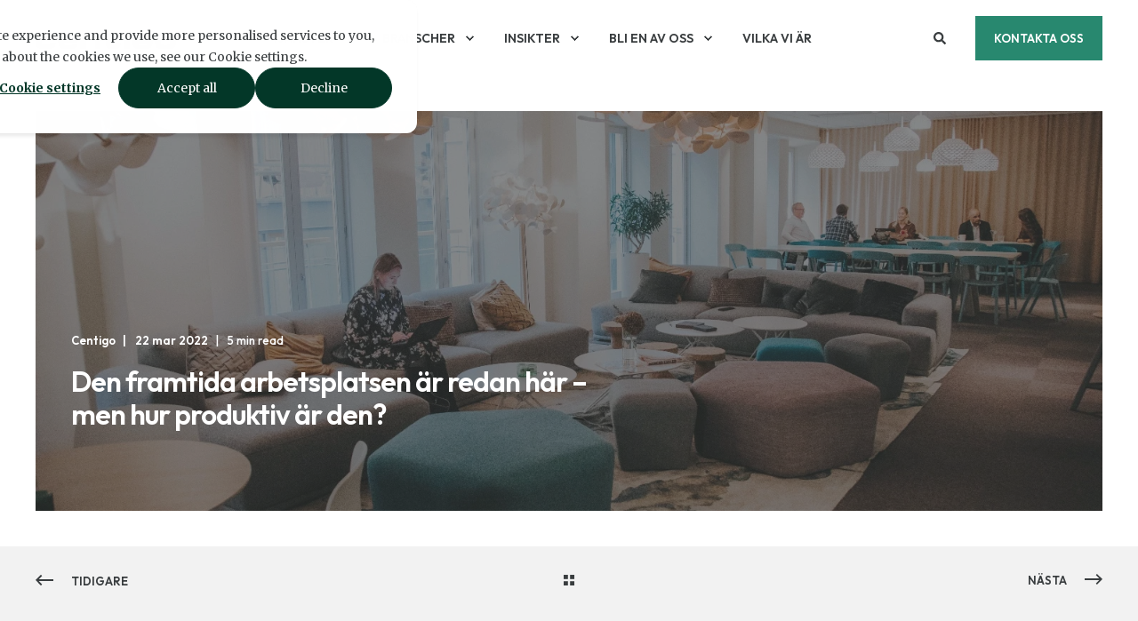

--- FILE ---
content_type: text/html; charset=UTF-8
request_url: https://www.centigo.com/sv/blog/hr-chef/den-framtida-arbetsplatsen-ar-redan-har-men-hur-produktiv-ar-den
body_size: 20666
content:
<!doctype html><html lang="sv"><head>
    <meta charset="utf-8">
    <title>Den framtida arbetsplatsen är redan här – men hur produktiv är den?</title>
    <link rel="shortcut icon" href="https://www.centigo.com/hubfs/C-favicon.png">
    <meta name="description" content="Den framtida arbetsplatsen är redan här – men hur produktiv är den? Genom vårt erbjudande Workplace Evolution hjälper Centigo organisationer att ta fram och utveckla den optimala arbetsplatsstrategin. ">

    <style>@font-face {
        font-family: "Merriweather";
        font-weight: 300;
        font-style: normal;
        font-display: swap;
        src: url("/_hcms/googlefonts/Merriweather/300.woff2") format("woff2"), url("/_hcms/googlefonts/Merriweather/300.woff") format("woff"),
             url("/_hcms/googlefonts/Merriweather/regular.woff2") format("woff2"), url("/_hcms/googlefonts/Merriweather/regular.woff") format("woff");
    }
@font-face {
        font-family: "Merriweather";
        font-weight: 400;
        font-style: normal;
        font-display: swap;
        src: url("/_hcms/googlefonts/Merriweather/regular.woff2") format("woff2"), url("/_hcms/googlefonts/Merriweather/regular.woff") format("woff"),
             url("/_hcms/googlefonts/Merriweather/regular.woff2") format("woff2"), url("/_hcms/googlefonts/Merriweather/regular.woff") format("woff");
    }
@font-face {
        font-family: "Merriweather";
        font-weight: 600;
        font-style: normal;
        font-display: swap;
        src: url("/_hcms/googlefonts/Merriweather/600.woff2") format("woff2"), url("/_hcms/googlefonts/Merriweather/600.woff") format("woff"),
             url("/_hcms/googlefonts/Merriweather/regular.woff2") format("woff2"), url("/_hcms/googlefonts/Merriweather/regular.woff") format("woff");
    }
@font-face {
        font-family: "Merriweather";
        font-weight: 700;
        font-style: normal;
        font-display: swap;
        src: url("/_hcms/googlefonts/Merriweather/700.woff2") format("woff2"), url("/_hcms/googlefonts/Merriweather/700.woff") format("woff"),
             url("/_hcms/googlefonts/Merriweather/regular.woff2") format("woff2"), url("/_hcms/googlefonts/Merriweather/regular.woff") format("woff");
    }
@font-face {
        font-family: "Merriweather";
        font-weight: 300;
        font-style: italic;
        font-display: swap;
        src: url("/_hcms/googlefonts/Merriweather/300italic.woff2") format("woff2"), url("/_hcms/googlefonts/Merriweather/300italic.woff") format("woff"),
             url("/_hcms/googlefonts/Merriweather/regular.woff2") format("woff2"), url("/_hcms/googlefonts/Merriweather/regular.woff") format("woff");
    }
@font-face {
        font-family: "Merriweather";
        font-weight: 400;
        font-style: italic;
        font-display: swap;
        src: url("/_hcms/googlefonts/Merriweather/italic.woff2") format("woff2"), url("/_hcms/googlefonts/Merriweather/italic.woff") format("woff"),
             url("/_hcms/googlefonts/Merriweather/regular.woff2") format("woff2"), url("/_hcms/googlefonts/Merriweather/regular.woff") format("woff");
    }
@font-face {
        font-family: "Merriweather";
        font-weight: 600;
        font-style: italic;
        font-display: swap;
        src: url("/_hcms/googlefonts/Merriweather/600italic.woff2") format("woff2"), url("/_hcms/googlefonts/Merriweather/600italic.woff") format("woff"),
             url("/_hcms/googlefonts/Merriweather/regular.woff2") format("woff2"), url("/_hcms/googlefonts/Merriweather/regular.woff") format("woff");
    }
body {
                font-family: Merriweather;
            }
        @font-face {
        font-family: "Outfit";
        font-weight: 300;
        font-style: normal;
        font-display: swap;
        src: url("/_hcms/googlefonts/Outfit/300.woff2") format("woff2"), url("/_hcms/googlefonts/Outfit/300.woff") format("woff"),
             url("/_hcms/googlefonts/Outfit/regular.woff2") format("woff2"), url("/_hcms/googlefonts/Outfit/regular.woff") format("woff");
    }
@font-face {
        font-family: "Outfit";
        font-weight: 500;
        font-style: normal;
        font-display: swap;
        src: url("/_hcms/googlefonts/Outfit/500.woff2") format("woff2"), url("/_hcms/googlefonts/Outfit/500.woff") format("woff"),
             url("/_hcms/googlefonts/Outfit/regular.woff2") format("woff2"), url("/_hcms/googlefonts/Outfit/regular.woff") format("woff");
    }
@font-face {
        font-family: "Outfit";
        font-weight: 600;
        font-style: normal;
        font-display: swap;
        src: url("/_hcms/googlefonts/Outfit/600.woff2") format("woff2"), url("/_hcms/googlefonts/Outfit/600.woff") format("woff"),
             url("/_hcms/googlefonts/Outfit/regular.woff2") format("woff2"), url("/_hcms/googlefonts/Outfit/regular.woff") format("woff");
    }
@font-face {
        font-family: "Outfit";
        font-weight: 300;
        font-style: italic;
        font-display: swap;
        src: url("/_hcms/googlefonts/Outfit/300italic.woff2") format("woff2"), url("/_hcms/googlefonts/Outfit/300italic.woff") format("woff"),
             url("/_hcms/googlefonts/Outfit/regular.woff2") format("woff2"), url("/_hcms/googlefonts/Outfit/regular.woff") format("woff");
    }
@font-face {
        font-family: "Outfit";
        font-weight: 500;
        font-style: italic;
        font-display: swap;
        src: url("/_hcms/googlefonts/Outfit/500italic.woff2") format("woff2"), url("/_hcms/googlefonts/Outfit/500italic.woff") format("woff"),
             url("/_hcms/googlefonts/Outfit/regular.woff2") format("woff2"), url("/_hcms/googlefonts/Outfit/regular.woff") format("woff");
    }
@font-face {
        font-family: "Outfit";
        font-weight: 600;
        font-style: italic;
        font-display: swap;
        src: url("/_hcms/googlefonts/Outfit/600italic.woff2") format("woff2"), url("/_hcms/googlefonts/Outfit/600italic.woff") format("woff"),
             url("/_hcms/googlefonts/Outfit/regular.woff2") format("woff2"), url("/_hcms/googlefonts/Outfit/regular.woff") format("woff");
    }
.pwr-header__skip {
                font-family: Outfit;
            }</style>

    

    

    

    
        
        
    
    
<meta name="viewport" content="width=device-width, initial-scale=1">

    <script src="/hs/hsstatic/jquery-libs/static-1.1/jquery/jquery-1.7.1.js"></script>
<script>hsjQuery = window['jQuery'];</script>
    <meta property="og:description" content="Den framtida arbetsplatsen är redan här – men hur produktiv är den? Genom vårt erbjudande Workplace Evolution hjälper Centigo organisationer att ta fram och utveckla den optimala arbetsplatsstrategin. ">
    <meta property="og:title" content="Den framtida arbetsplatsen är redan här – men hur produktiv är den?">
    <meta name="twitter:description" content="Den framtida arbetsplatsen är redan här – men hur produktiv är den? Genom vårt erbjudande Workplace Evolution hjälper Centigo organisationer att ta fram och utveckla den optimala arbetsplatsstrategin. ">
    <meta name="twitter:title" content="Den framtida arbetsplatsen är redan här – men hur produktiv är den?">

    

    <script type="application/ld+json">
    {
        "@context": "https://schema.org",
        "@type": "Organization",
        "name": "Centigo AB",
        "logo": { 
            "@type": "ImageObject",
            "url": "https://2717948.fs1.hubspotusercontent-na1.net/hubfs/2717948/Logotyper/Centigo_logo_black.svg"
        },
        "url": "https://www.centigo.com/sv/blog/hr-chef/den-framtida-arbetsplatsen-ar-redan-har-men-hur-produktiv-ar-den",
        "address": {
            "@type": "PostalAddress",
            "addressCountry": "Sweden",
            "addressRegion": "Sweden",
            "addressLocality": "Stockholm",
            "postalCode":"SE-111 57",
            "streetAddress": "Business Wellness Center"
        },
        "knowsLanguage": "sv"
    }
</script>
<!-- Blog Post Schema  -->
<script type="application/ld+json">
    {
        "@context": "https://schema.org",
        "@type": "BlogPosting",
        "mainEntityOfPage": {
            "@type": "WebPage"
        },
        "name": "Den framtida arbetsplatsen \u00E4r redan h\u00E4r \u2013 men hur produktiv \u00E4r den?",
        "headline": "Den framtida arbetsplatsen \u00E4r redan h\u00E4r \u2013 men hur produktiv \u00E4r den?",
        "image": "https://2717948.fs1.hubspotusercontent-na1.net/hubfs/2717948/067A4572-1-1.jpg",
        "author": {
            "@type": "Person",
            "name": "Centigo"
        },
        "datePublished": "mars 22, 2022 9 fm",
        "dateModified": "februari 7, 2024 7 em",
        "abstract": "Den framtida arbetsplatsen \u00E4r redan h\u00E4r \u2013 men hur produktiv \u00E4r den? Genom v\u00E5rt erbjudande Workplace Evolution hj\u00E4lper Centigo organisationer att ta fram och utveckla den optimala arbetsplatsstrategin.",
        "text": "I samband med pandemin trodde m\u00E5nga av oss att distansarbetet skulle bli kortvarigt och v\u00E4ntade p\u00E5 att f\u00E5 \u00E5terg\u00E5 till det normala. N\u00E4r pandemin sedan drog ut p\u00E5 tiden b\u00F6rjade organisationer och medarbetare anpassa sig. Det visade sig s\u00E5 sm\u00E5ningom att produktiviteten inte blev s\u00E5 drabbad som v\u00E4ntat utan att den i m\u00E5nga fall till och med blev b\u00E4ttre \u00E4n tidigare. Nu finns m\u00F6jligheten f\u00F6r medarbetarna att \u00E5terg\u00E5 till kontoret; \u00E4r det b\u00E4st att g\u00F6ra det utifr\u00E5n produktivitet och organisatorisk effektivitet? Eller skulle organisationen vara mest effektiv om medarbetarna jobbade helt p\u00E5 distans? F\u00F6r att besvara de h\u00E4r fr\u00E5gorna \u00E4r det viktigt att ta reda p\u00E5 vilka f\u00F6ruts\u00E4ttningar just er organisation har. Det tar ni reda p\u00E5 genom att applicera f\u00F6ljande ramverk som tagits fram baserat p\u00E5 v\u00E5ra samlade erfarenheter kring framtidens hybrida arbetsplats. Ramverket utg\u00E5r fr\u00E5n sex olika perspektiv som ger svaren p\u00E5 de mest prioriterade f\u00F6r\u00E4ndringarna som kr\u00E4vs f\u00F6r att s\u00E4kerst\u00E4lla en effektiv arbetsplats. Effektiva arbetss\u00E4tt \u2013 utg\u00E5 fr\u00E5n data i st\u00E4llet f\u00F6r att gissa Hur effektivt \u00E4r det egentligen att jobba p\u00E5 distans? F\u00F6r att kunna svara p\u00E5 det delar vi in produktivitet i tre produktivitetsm\u00E5tt: Teamets produktivitet Produktivitet mellan olika team Individuell produktivitet P\u00E5 en generell niv\u00E5 visar flera studier att medarbetare upplever en h\u00F6gre effektivitet vid distansarbete. Er organisation b\u00F6r dock unders\u00F6ka hur de egna medarbetarnas effektivitet faktiskt har p\u00E5verkats, till exempel med hj\u00E4lp av medarbetarenk\u00E4ter. Vad g\u00E4ller teamets produktivitet m\u00E5ste den tydligt definieras. Om er organisation har jobbat mycket p\u00E5 distans de senaste \u00E5ren b\u00F6r ni nyttja data som visar hur produktiviteten har f\u00F6r\u00E4ndrats. Det kan l\u00E5ta uppenbart, men m\u00E5nga bolag missar att g\u00F6ra den h\u00E4r analysen och utg\u00E5r i st\u00E4llet endast fr\u00E5n en k\u00E4nsla av hur produktiviteten p\u00E5verkats. Engagerade medarbetare \u2013 hur p\u00E5verkar distansarbete medarbetarnas engagemang? Engagerade medarbetare \u00E4r enligt v\u00E5r erfarenhet det enskilt viktigaste perspektivet f\u00F6r att skapa en effektiv arbetsplats. Det \u00E4r ocks\u00E5 sv\u00E5rt att definiera eftersom det p\u00E5verkas av flera olika faktorer. N\u00E4r den framtida arbetsplatsstrategin tas fram \u00E4r det framf\u00F6r allt tre faktorer som p\u00E5verkas: Organisationskultur Ledarskap Rekrytering\/onboarding Hur st\u00E4rks och vidareutvecklas kulturen \u00E4ven om organisationen inte ses s\u00E5 ofta fysiskt? Hur beh\u00F6ver ledarskapet utvecklas n\u00E4r medarbetarna befinner sig p\u00E5 distans? Och hur beh\u00F6ver rekryteringsprocessen f\u00F6r\u00E4ndras vid en global rekrytering p\u00E5 distans? Till exempel visar en studie fr\u00E5n Office Management att 44 % av cheferna upplever det sv\u00E5rt att leda p\u00E5 distans. Att inte adressera de h\u00E4r faktorerna vid f\u00F6r\u00E4ndrade arbetss\u00E4tt p\u00E5verkar engagemanget negativt och d\u00E4rmed \u00E4ven produktiviteten. Strategisk riktning och styrning \u2013 s\u00E4kerst\u00E4ll r\u00E4tt kurs och f\u00F6r\u00E4ndringsf\u00F6rm\u00E5ga \u00E4ven p\u00E5 den hybrida arbetsplatsen Det tredje perspektivet handlar om att s\u00E4kerst\u00E4lla att organisationen bibeh\u00E5ller r\u00E4tt strategisk styrning \u00E4ven n\u00E4r arbetss\u00E4tten f\u00F6r\u00E4ndras. Hur realiseras och f\u00F6ljs dagens strategier upp? M\u00E5ste uppf\u00F6ljningen f\u00F6r\u00E4ndras n\u00E4r en st\u00F6rre andel av arbetsstyrkan arbetar i en hybrid modell? Missa inte att utv\u00E4rdera verksamhetens strategiska plan utifr\u00E5n hur den p\u00E5verkas av vart arbetsstyrkan jobbar. Om organisationen till exempel redan idag arbetar distribuerat och m\u00E5lstyrt i st\u00E4llet f\u00F6r centralt och kontrollerat har organisationen generellt b\u00E4ttre f\u00F6ruts\u00E4ttningar att l\u00E5ta medarbetarna arbeta p\u00E5 distans. R\u00E4tt verktyg och processer undanr\u00F6jer hinder f\u00F6r att skapa produktivitet Det h\u00E4r perspektivet s\u00E4kerst\u00E4ller att medarbetarna som arbetar p\u00E5 distans har tillg\u00E5ng till de teknik och verktyg som beh\u00F6vs samt att avtal och riktlinjer \u00E4r tydliga. Det innefattar att s\u00E4kra medarbetarnas grundl\u00E4ggande arbetsredskap i form av digitala samarbetsytor och video-konferensverktyg s\u00E5v\u00E4l som \u00F6vriga digitala verktyg i den operativa processen, exempelvis e-signering eller digitalisering av fraktsedlar. I samband med pandemins distansarbete har det blivit tydligt f\u00F6r m\u00E5nga organisationer vad som ligger efter och kr\u00E4ver en \u00F6kad digitalisering. Inte minst IT-s\u00E4kerheten har varit en utmaning f\u00F6r m\u00E5nga. Den andra delen i det h\u00E4r perspektivet best\u00E5r av olika avtal och riktlinjer som beh\u00F6ver ses \u00F6ver. Vilka f\u00F6rs\u00E4kringsregler g\u00E4ller och kan beh\u00F6va f\u00F6rhandlas om n\u00E4r arbetsstyrkan jobbar mer p\u00E5 distans? Var kan medarbetare jobba fr\u00E5n och hur l\u00E4nge p\u00E5 varje plats? Och vilken policy g\u00E4ller utifr\u00E5n skattem\u00E4ssiga regler? Optimera investeringar \u2013 vad h\u00E4nder med kontorsytan? Vi tror att de flesta organisationer fram\u00F6ver kommer att minska sin kontorsyta per medarbetare. Vi ser \u00E4ven att de medel som organisationer idag l\u00E4gger p\u00E5 lokalytor delvis kommer att omallokeras f\u00F6r att fr\u00E4mja talangtillv\u00E4xt och medarbetarn\u00F6jdhet samt f\u00F6rst\u00E4rka kulturen. Motivet \u00E4r att f\u00E5 medarbetarna att vilja komma till kontoret. Trenden g\u00E5r mot att organisationer v\u00E4ljer mindre, hetare och centralt placerade kontorsytor snarare \u00E4n stora kontorskomplex i f\u00F6rorten. Kontoren kommer i och med detta bli mer h\u00F6gteknologiska, inspirerande, flexibla och l\u00E4gga fokus p\u00E5 effekt snarare \u00E4n antal kvadratmeter. Allt f\u00F6r att fr\u00E4mja den hybrida arbetsplatsen. Vilken effekt kommer just er organisation vilja f\u00E5 ut? St\u00E4ndig utveckling \u2013 hur s\u00E4kerst\u00E4lls innovation? M\u00E5nga organisationer har under och efter pandemin upplevt att verksamheten rullar p\u00E5 men att det \u00E4r sv\u00E5rt att vara innovativa, kreativa och vidareutveckla verksamheten n\u00E4r arbetet sker p\u00E5 distans. Vi vill h\u00E4vda att arbete p\u00E5 en hybrid arbetsplats inte beh\u00F6ver resultera i bristande innovation. Till exempel har organisationer som \u00E4r duktiga p\u00E5 agilt arbete redan en inbyggd innovativ process och \u00E4r inte beroende av att tr\u00E4ffas i samma utstr\u00E4ckning. Den h\u00E4r processen p\u00E5verkas av flera olika faktorer s\u00E5som kommunikation, transparens, incitament och beslutsprocesser. Dessa faktorer ger medarbetare tillg\u00E5ng till information, skapar drivkrafter och ger r\u00E4tt mandat som fr\u00E4mjar kreativitet. Genom att utveckla dessa faktorer fr\u00E4mjas det innovativa arbetet. Hur strukturerat jobbar ni med innovation p\u00E5 den hybrida arbetsplatsen? Maximera produktiviteten med Workplace Evolution Att ta fram och utveckla den optimala arbetsplatsstrategin kan vara utmanande. F\u00F6r att hj\u00E4lpa organisationer har vi d\u00E4rf\u00F6r tagit fram erbjudandet Workplace Evolution - en metod och ett ramverk f\u00F6r framtagande och inf\u00F6rande av er arbetsplatsstrategi. Med Workplace Evolution kan ni p\u00E5 ett strukturerat s\u00E4tt jobba igenom de viktiga fr\u00E5gest\u00E4llningarna och s\u00E4kerst\u00E4lla att ni f\u00E5r ut r\u00E4tt effekter. Centigo \u2013 En partner f\u00F6r Workplace Evolution Centigo \u00E4r ett av Sveriges ledande managementkonsultbolag med omkring 250 medarbetare. Vi har erfarenhet av flera uppdrag inom Workplace Evolution och besitter stor kompetens vad g\u00E4ller f\u00F6r\u00E4ndringsledning och att skapa v\u00E4lm\u00E5ende organisationer. Vill du veta mer om hur vi kan framtidss\u00E4kra ert f\u00F6retag och skapa den ultimata arbetsplatsstrategin som linjerar med era aff\u00E4rsm\u00E5l och s\u00E4kerst\u00E4ller produktivitet? Vi diskuterar g\u00E4rna er situation och de utmaningar ni st\u00E5r inf\u00F6r.",
        "url": "https://www.centigo.com/sv/blog/hr-chef/den-framtida-arbetsplatsen-ar-redan-har-men-hur-produktiv-ar-den",
        "publisher": {
            "@type": "Organization",
            "name": "Centigo AB",
            "logo": { 
                "@type": "ImageObject",
                "url": "https://2717948.fs1.hubspotusercontent-na1.net/hubfs/2717948/Logotyper/Centigo_logo_black.svg"
            }
        },
        "inLanguage": "sv",
        "wordCount": "1313",
        "keywords": "[Förändringsledning, HR, Digitisation]"
    }
</script>

    <style>
a.cta_button{-moz-box-sizing:content-box !important;-webkit-box-sizing:content-box !important;box-sizing:content-box !important;vertical-align:middle}.hs-breadcrumb-menu{list-style-type:none;margin:0px 0px 0px 0px;padding:0px 0px 0px 0px}.hs-breadcrumb-menu-item{float:left;padding:10px 0px 10px 10px}.hs-breadcrumb-menu-divider:before{content:'›';padding-left:10px}.hs-featured-image-link{border:0}.hs-featured-image{float:right;margin:0 0 20px 20px;max-width:50%}@media (max-width: 568px){.hs-featured-image{float:none;margin:0;width:100%;max-width:100%}}.hs-screen-reader-text{clip:rect(1px, 1px, 1px, 1px);height:1px;overflow:hidden;position:absolute !important;width:1px}
</style>

<link rel="stylesheet" href="https://www.centigo.com/hubfs/hub_generated/template_assets/1/141151665804/1765456243804/template_pwr.min.css">

        <style>
            body {
                margin:0px;
            }
            img:not([src]):not([srcset]) {
                visibility:hidden;
            }
        </style>
    
<link class="hs-async-css" rel="preload" href="https://www.centigo.com/hubfs/hub_generated/template_assets/1/141150120274/1765456245265/template_pwr-defer.min.css" as="style" onload="this.onload=null;this.rel='stylesheet'">
<noscript><link rel="stylesheet" href="https://www.centigo.com/hubfs/hub_generated/template_assets/1/141150120274/1765456245265/template_pwr-defer.min.css"></noscript>
<link rel="stylesheet" href="https://www.centigo.com/hubfs/hub_generated/template_assets/1/142669323078/1765456238816/template_child.min.css">
<link rel="stylesheet" href="https://www.centigo.com/hubfs/hub_generated/template_assets/1/141151665772/1765456261250/template_pwr-burger.min.css" fetchpriority="low">
<link rel="stylesheet" href="https://www.centigo.com/hubfs/hub_generated/template_assets/1/141150120228/1765456246120/template_scroll-shadow.min.css" fetchpriority="low">
<link rel="stylesheet" href="https://www.centigo.com/hubfs/hub_generated/template_assets/1/141150877572/1765456238516/template_pwr-search.min.css" defer="true">
<link rel="stylesheet" href="https://www.centigo.com/hubfs/hub_generated/template_assets/1/141151665775/1765456238493/template_pwr-form.min.css" defer="true">
<style>#hs_cos_wrapper_header_page .hs-search-field__suggestions li a { padding-right:130px; }

#hs_cos_wrapper_header_page .hs-search-field__suggestions a:before { content:''; }
</style>
<link rel="stylesheet" href="https://www.centigo.com/hubfs/hub_generated/template_assets/1/141151665762/1765456251760/template_pwr-post-header.min.css">
<link rel="stylesheet" href="https://www.centigo.com/hubfs/hub_generated/template_assets/1/141151665755/1765456244349/template_pwr-post.min.css">
<link rel="stylesheet" href="https://www.centigo.com/hubfs/hub_generated/template_assets/1/141151665760/1765456254914/template_pwr-prev.min.css">
<link rel="stylesheet" href="https://www.centigo.com/hubfs/hub_generated/template_assets/1/141151665791/1765456238543/template_pwr-author.min.css">
<link rel="stylesheet" href="https://www.centigo.com/hubfs/hub_generated/template_assets/1/141150120252/1765456252317/template_pwr-avatar.min.css">
<link rel="stylesheet" href="https://www.centigo.com/hubfs/hub_generated/template_assets/1/141151665787/1765456243946/template_pwr-social.min.css">
<link class="hs-async-css" rel="preload" href="https://www.centigo.com/hubfs/hub_generated/template_assets/1/141151665794/1765456242922/template_pwr-sec-posts.min.css" as="style" onload="this.onload=null;this.rel='stylesheet'">
<noscript><link rel="stylesheet" href="https://www.centigo.com/hubfs/hub_generated/template_assets/1/141151665794/1765456242922/template_pwr-sec-posts.min.css"></noscript>
<link class="hs-async-css" rel="preload" href="https://www.centigo.com/hubfs/hub_generated/template_assets/1/141151665755/1765456244349/template_pwr-post.min.css" as="style" onload="this.onload=null;this.rel='stylesheet'">
<noscript><link rel="stylesheet" href="https://www.centigo.com/hubfs/hub_generated/template_assets/1/141151665755/1765456244349/template_pwr-post.min.css"></noscript>
<link class="hs-async-css" rel="preload" href="https://www.centigo.com/hubfs/hub_generated/template_assets/1/141150877542/1765456253768/template_pwr-link.min.css" as="style" onload="this.onload=null;this.rel='stylesheet'">
<noscript><link rel="stylesheet" href="https://www.centigo.com/hubfs/hub_generated/template_assets/1/141150877542/1765456253768/template_pwr-link.min.css"></noscript>
<style>#hs_cos_wrapper_blog-post-preview .pwr-rel-post-item {}
</style>
<link rel="stylesheet" href="https://www.centigo.com/hubfs/hub_generated/module_assets/1/153863906330/1740958009104/module_footer.min.css">
<link class="hs-async-css" rel="preload" href="https://www.centigo.com/hubfs/hub_generated/template_assets/1/141150120225/1765456261231/template_pwr-footer.min.css" as="style" onload="this.onload=null;this.rel='stylesheet'" fetchpriority="low">
<noscript><link rel="stylesheet" href="https://www.centigo.com/hubfs/hub_generated/template_assets/1/141150120225/1765456261231/template_pwr-footer.min.css"></noscript>
<link class="hs-async-css" rel="preload" href="https://www.centigo.com/hubfs/hub_generated/template_assets/1/141151665787/1765456243946/template_pwr-social.min.css" as="style" onload="this.onload=null;this.rel='stylesheet'">
<noscript><link rel="stylesheet" href="https://www.centigo.com/hubfs/hub_generated/template_assets/1/141151665787/1765456243946/template_pwr-social.min.css"></noscript>
<link class="hs-async-css" rel="preload" href="https://www.centigo.com/hubfs/hub_generated/template_assets/1/141151665775/1765456238493/template_pwr-form.min.css" as="style" onload="this.onload=null;this.rel='stylesheet'">
<noscript><link rel="stylesheet" href="https://www.centigo.com/hubfs/hub_generated/template_assets/1/141151665775/1765456238493/template_pwr-form.min.css"></noscript>
<link class="hs-async-css" rel="preload" href="https://www.centigo.com/hubfs/hub_generated/template_assets/1/141150877571/1765456252872/template_pwr-transitions.min.css" as="style" onload="this.onload=null;this.rel='stylesheet'">
<noscript><link rel="stylesheet" href="https://www.centigo.com/hubfs/hub_generated/template_assets/1/141150877571/1765456252872/template_pwr-transitions.min.css"></noscript>
<link class="hs-async-css" rel="preload" href="https://www.centigo.com/hubfs/hub_generated/template_assets/1/141150120272/1765456238303/template_custom-styles.min.css" as="style" onload="this.onload=null;this.rel='stylesheet'">
<noscript><link rel="stylesheet" href="https://www.centigo.com/hubfs/hub_generated/template_assets/1/141150120272/1765456238303/template_custom-styles.min.css"></noscript>
<link class="hs-async-css" rel="preload" href="https://www.centigo.com/hubfs/hub_generated/template_assets/1/142669323078/1765456238816/template_child.min.css" as="style" onload="this.onload=null;this.rel='stylesheet'">
<noscript><link rel="stylesheet" href="https://www.centigo.com/hubfs/hub_generated/template_assets/1/142669323078/1765456238816/template_child.min.css"></noscript>
<link rel="preload" as="style" href="https://48752163.fs1.hubspotusercontent-na1.net/hubfs/48752163/raw_assets/media-default-modules/master/650/js_client_assets/assets/TrackPlayAnalytics-Cm48oVxd.css">

<link rel="preload" as="style" href="https://48752163.fs1.hubspotusercontent-na1.net/hubfs/48752163/raw_assets/media-default-modules/master/650/js_client_assets/assets/Tooltip-DkS5dgLo.css">


    


    
<!--  Added by GoogleAnalytics integration -->
<script>
var _hsp = window._hsp = window._hsp || [];
_hsp.push(['addPrivacyConsentListener', function(consent) { if (consent.allowed || (consent.categories && consent.categories.analytics)) {
  (function(i,s,o,g,r,a,m){i['GoogleAnalyticsObject']=r;i[r]=i[r]||function(){
  (i[r].q=i[r].q||[]).push(arguments)},i[r].l=1*new Date();a=s.createElement(o),
  m=s.getElementsByTagName(o)[0];a.async=1;a.src=g;m.parentNode.insertBefore(a,m)
})(window,document,'script','//www.google-analytics.com/analytics.js','ga');
  ga('create','UA-19397217-1','auto');
  ga('send','pageview');
}}]);
</script>

<!-- /Added by GoogleAnalytics integration -->

<!--  Added by GoogleAnalytics4 integration -->
<script>
var _hsp = window._hsp = window._hsp || [];
window.dataLayer = window.dataLayer || [];
function gtag(){dataLayer.push(arguments);}

var useGoogleConsentModeV2 = true;
var waitForUpdateMillis = 1000;


if (!window._hsGoogleConsentRunOnce) {
  window._hsGoogleConsentRunOnce = true;

  gtag('consent', 'default', {
    'ad_storage': 'denied',
    'analytics_storage': 'denied',
    'ad_user_data': 'denied',
    'ad_personalization': 'denied',
    'wait_for_update': waitForUpdateMillis
  });

  if (useGoogleConsentModeV2) {
    _hsp.push(['useGoogleConsentModeV2'])
  } else {
    _hsp.push(['addPrivacyConsentListener', function(consent){
      var hasAnalyticsConsent = consent && (consent.allowed || (consent.categories && consent.categories.analytics));
      var hasAdsConsent = consent && (consent.allowed || (consent.categories && consent.categories.advertisement));

      gtag('consent', 'update', {
        'ad_storage': hasAdsConsent ? 'granted' : 'denied',
        'analytics_storage': hasAnalyticsConsent ? 'granted' : 'denied',
        'ad_user_data': hasAdsConsent ? 'granted' : 'denied',
        'ad_personalization': hasAdsConsent ? 'granted' : 'denied'
      });
    }]);
  }
}

gtag('js', new Date());
gtag('set', 'developer_id.dZTQ1Zm', true);
gtag('config', 'G-QQDVPF8P74');
</script>
<script async src="https://www.googletagmanager.com/gtag/js?id=G-QQDVPF8P74"></script>

<!-- /Added by GoogleAnalytics4 integration -->

<!--  Added by GoogleTagManager integration -->
<script>
var _hsp = window._hsp = window._hsp || [];
window.dataLayer = window.dataLayer || [];
function gtag(){dataLayer.push(arguments);}

var useGoogleConsentModeV2 = true;
var waitForUpdateMillis = 1000;



var hsLoadGtm = function loadGtm() {
    if(window._hsGtmLoadOnce) {
      return;
    }

    if (useGoogleConsentModeV2) {

      gtag('set','developer_id.dZTQ1Zm',true);

      gtag('consent', 'default', {
      'ad_storage': 'denied',
      'analytics_storage': 'denied',
      'ad_user_data': 'denied',
      'ad_personalization': 'denied',
      'wait_for_update': waitForUpdateMillis
      });

      _hsp.push(['useGoogleConsentModeV2'])
    }

    (function(w,d,s,l,i){w[l]=w[l]||[];w[l].push({'gtm.start':
    new Date().getTime(),event:'gtm.js'});var f=d.getElementsByTagName(s)[0],
    j=d.createElement(s),dl=l!='dataLayer'?'&l='+l:'';j.async=true;j.src=
    'https://www.googletagmanager.com/gtm.js?id='+i+dl;f.parentNode.insertBefore(j,f);
    })(window,document,'script','dataLayer','GTM-M5DJDLV');

    window._hsGtmLoadOnce = true;
};

_hsp.push(['addPrivacyConsentListener', function(consent){
  if(consent.allowed || (consent.categories && consent.categories.analytics)){
    hsLoadGtm();
  }
}]);

</script>

<!-- /Added by GoogleTagManager integration -->



<meta property="og:image" content="https://www.centigo.com/hubfs/067A4572-1-1.jpg">
<meta property="og:image:width" content="1500">
<meta property="og:image:height" content="947">

<meta name="twitter:image" content="https://www.centigo.com/hubfs/067A4572-1-1.jpg">


<meta property="og:url" content="https://www.centigo.com/sv/blog/hr-chef/den-framtida-arbetsplatsen-ar-redan-har-men-hur-produktiv-ar-den">
<meta name="twitter:card" content="summary_large_image">
<meta name="twitter:creator" content="@Centigo">

<link rel="canonical" href="https://www.centigo.com/sv/blog/hr-chef/den-framtida-arbetsplatsen-ar-redan-har-men-hur-produktiv-ar-den">

<meta property="og:type" content="article">
<link rel="alternate" type="application/rss+xml" href="https://www.centigo.com/sv/blog/rss.xml">
<meta name="twitter:domain" content="www.centigo.com">
<meta name="twitter:site" content="@Centigo">
<script src="//platform.linkedin.com/in.js" type="text/javascript">
    lang: sv_SE
</script>

<meta http-equiv="content-language" content="sv">






  
    		<script>     (function (c, s, q, u, a, r, e) {c.hj=c.hj||function(){(c.hj.q=c.hj.q||[]).push(arguments)};         c._hjSettings = { hjid: a };         r = s.getElementsByTagName('head')[0];         e = s.createElement('script');         e.async = true;         e.src = q + c._hjSettings.hjid + u;         r.appendChild(e);     })(window, document, 'https://static.hj.contentsquare.net/c/csq-', '.js', 6416951); </script>

  <meta name="generator" content="HubSpot"></head>
  <body data-user-locale="us">
<!--  Added by GoogleTagManager integration -->
<noscript><iframe src="https://www.googletagmanager.com/ns.html?id=GTM-M5DJDLV" height="0" width="0" style="display:none;visibility:hidden"></iframe></noscript>

<!-- /Added by GoogleTagManager integration -->

    <div class="body-wrapper   hs-content-id-67423321646 hs-blog-post hs-blog-id-4785162203 
    pwr-v--47 line-numbers" data-aos-global-disable="phone" data-aos-global-offset="250" data-aos-global-delay="50" data-aos-global-duration="400"><div id="hs_cos_wrapper_page_settings" class="hs_cos_wrapper hs_cos_wrapper_widget hs_cos_wrapper_type_module" style="" data-hs-cos-general-type="widget" data-hs-cos-type="module"></div><div data-global-resource-path="CENTIGO POWER THEME/templates/partials/header.html"><header class="header">

    
    <a href="#main-content" class="pwr-header__skip">Skip to content</a>

    <div class="header__container"><div id="hs_cos_wrapper_header_page" class="hs_cos_wrapper hs_cos_wrapper_widget hs_cos_wrapper_type_module" style="" data-hs-cos-general-type="widget" data-hs-cos-type="module"><!-- templateType: none -->
<style>
    .pwr--page-editor-fix {
        max-height: 120px;
    }
 </style>



<div id="pwr-js-burger" class="pwr-burger closed vanilla pwr--light pwr--page-editor-fix ">
  <a href="#" id="pwr-js-burger__trigger-close" aria-label="Close Burger Menu" class="pwr-burger__trigger-close vanilla">
    Close <span class="pwr-burger__icon-close"></span>
  </a>
          
            
          
          <div class="pwr-burger__menu pwr-js-menu pwr-scroll-shadow__wrapper pwr-scroll-shadow__wrapper--vert pwr-scroll-shadow__root pwr-scroll-shadow__root--vert"><span id="hs_cos_wrapper_header_page_" class="hs_cos_wrapper hs_cos_wrapper_widget hs_cos_wrapper_type_menu" style="" data-hs-cos-general-type="widget" data-hs-cos-type="menu"><div id="hs_menu_wrapper_header_page_" class="hs-menu-wrapper active-branch no-flyouts hs-menu-flow-vertical" role="navigation" data-sitemap-name="default" data-menu-id="141743103838" aria-label="Navigation Menu">
 <ul role="menu">
  <li class="hs-menu-item hs-menu-depth-1 hs-item-has-children" role="none"><a href="https://www.centigo.com/sv/tjanster" aria-haspopup="true" aria-expanded="false" role="menuitem">Tjänster</a>
   <ul role="menu" class="hs-menu-children-wrapper">
    <li class="hs-menu-item hs-menu-depth-2" role="none"><a href="https://www.centigo.com/sv/tjanster/advisory" role="menuitem">Advisory</a></li>
    <li class="hs-menu-item hs-menu-depth-2" role="none"><a href="https://www.centigo.com/sv/tjanster/change-management" role="menuitem">Change Management</a></li>
    <li class="hs-menu-item hs-menu-depth-2" role="none"><a href="https://www.centigo.com/sv/tjanster/customer-and-design" role="menuitem">Customer &amp; Design</a></li>
    <li class="hs-menu-item hs-menu-depth-2" role="none"><a href="https://www.centigo.com/sv/tjanster/supply-chain-and-operations" role="menuitem">Supply Chain &amp; Operations</a></li>
    <li class="hs-menu-item hs-menu-depth-2" role="none"><a href="https://www.centigo.com/sv/tjanster/technology-and-data" role="menuitem">Technology &amp; Data</a></li>
    <li class="hs-menu-item hs-menu-depth-2" role="none"><a href="https://www.centigo.com/sv/tjanster/transformation" role="menuitem">Transformation</a></li>
   </ul></li>
  <li class="hs-menu-item hs-menu-depth-1 hs-item-has-children" role="none"><a href="https://www.centigo.com/sv/branscher" aria-haspopup="true" aria-expanded="false" role="menuitem">Branscher</a>
   <ul role="menu" class="hs-menu-children-wrapper">
    <li class="hs-menu-item hs-menu-depth-2" role="none"><a href="https://www.centigo.com/sv/branscher/bank-finance-insurance" role="menuitem">Banking, Finance &amp; Insurance</a></li>
    <li class="hs-menu-item hs-menu-depth-2" role="none"><a href="https://www.centigo.com/sv/branscher/energy-and-utilities" role="menuitem">Energy &amp; utilities</a></li>
    <li class="hs-menu-item hs-menu-depth-2" role="none"><a href="https://www.centigo.com/sv/branscher/property-and-construction" role="menuitem">Property &amp; Construction</a></li>
    <li class="hs-menu-item hs-menu-depth-2" role="none"><a href="https://www.centigo.com/sv/branscher/public" role="menuitem">Public</a></li>
    <li class="hs-menu-item hs-menu-depth-2" role="none"><a href="https://www.centigo.com/sv/branscher/retail-consumer-goods" role="menuitem">Retail &amp; Consumer Goods</a></li>
   </ul></li>
  <li class="hs-menu-item hs-menu-depth-1 hs-item-has-children" role="none"><a href="https://www.centigo.com/sv/insikter" aria-haspopup="true" aria-expanded="false" role="menuitem">Insikter</a>
   <ul role="menu" class="hs-menu-children-wrapper">
    <li class="hs-menu-item hs-menu-depth-2" role="none"><a href="https://www.centigo.com/sv/blog" role="menuitem">Blogg</a></li>
   </ul></li>
  <li class="hs-menu-item hs-menu-depth-1 hs-item-has-children" role="none"><a href="https://www.centigo.com/sv/bli-en-av-oss" aria-haspopup="true" aria-expanded="false" role="menuitem">Bli en av oss</a>
   <ul role="menu" class="hs-menu-children-wrapper">
    <li class="hs-menu-item hs-menu-depth-2" role="none"><a href="https://centigo.teamtailor.com/" role="menuitem">Karriärsida</a></li>
    <li class="hs-menu-item hs-menu-depth-2" role="none"><a href="https://www.centigo.com/sv/bli-en-av-oss/konsultprogrammet" role="menuitem">Konsultprogrammet</a></li>
    <li class="hs-menu-item hs-menu-depth-2" role="none"><a href="https://www.centigo.com/sv/bli-en-av-oss/talangprogrammet" role="menuitem">Talangprogrammet</a></li>
    <li class="hs-menu-item hs-menu-depth-2" role="none"><a href="https://www.centigo.com/sv/kontor" role="menuitem">Våra kontor</a></li>
   </ul></li>
  <li class="hs-menu-item hs-menu-depth-1" role="none"><a href="https://www.centigo.com/sv/vilka-ar-vi" role="menuitem">Vilka vi är</a></li>
 </ul>
</div></span></div><div class="pwr-burger-bottom-bar pwr-a11y-menu"><div class="pwr-burger-bottom-bar__item hs-search-field">
      <a href="#" id="pwr-js-burger-search__trigger" class="pwr-burger-bottom-bar__item-link pwr-burger-search__trigger" tabindex="-1">
        <div class="pwr-header-right-bar__icon pwr--padding-r-sm"><span id="hs_cos_wrapper_header_page_" class="hs_cos_wrapper hs_cos_wrapper_widget hs_cos_wrapper_type_icon" style="" data-hs-cos-general-type="widget" data-hs-cos-type="icon"><svg version="1.0" xmlns="http://www.w3.org/2000/svg" viewbox="0 0 512 512" aria-hidden="true"><g id="search1_layer"><path d="M505 442.7L405.3 343c-4.5-4.5-10.6-7-17-7H372c27.6-35.3 44-79.7 44-128C416 93.1 322.9 0 208 0S0 93.1 0 208s93.1 208 208 208c48.3 0 92.7-16.4 128-44v16.3c0 6.4 2.5 12.5 7 17l99.7 99.7c9.4 9.4 24.6 9.4 33.9 0l28.3-28.3c9.4-9.4 9.4-24.6.1-34zM208 336c-70.7 0-128-57.2-128-128 0-70.7 57.2-128 128-128 70.7 0 128 57.2 128 128 0 70.7-57.2 128-128 128z" /></g></svg></span></div>
        <span>SEARCH</span>
        <div class="pwr-menu_submenu-btn keyboard-clickable" role="menuitem" tabindex="0" aria-label="Expand SEARCH">
        <div class="pwr-menu_submenu-arrow"></div>
    </div>
      </a>
      <div id="pwr-js-burger-search__inner" class="pwr-burger-bottom-bar__inner pwr-burger-search__inner pwr-form pwr-form--style-1">
    <div id="hs-search-field__translations"></div>

    <div class="hs-search-field__bar"> 
        <form action="/hs-search-results">
            <div class="pwr--relative">
                <input type="text" id="pwr-js-burger-search__input" class="pwr-burger-search__input hs-search-field__input" name="term" autocomplete="off" aria-label="Enter search Term" placeholder="Type search here">
          <button class="pwr-search-field__icon" type="submit" aria-label="Perform Search"><span id="hs_cos_wrapper_header_page_" class="hs_cos_wrapper hs_cos_wrapper_widget hs_cos_wrapper_type_icon" style="" data-hs-cos-general-type="widget" data-hs-cos-type="icon"><svg version="1.0" xmlns="http://www.w3.org/2000/svg" viewbox="0 0 512 512" aria-hidden="true"><g id="search2_layer"><path d="M505 442.7L405.3 343c-4.5-4.5-10.6-7-17-7H372c27.6-35.3 44-79.7 44-128C416 93.1 322.9 0 208 0S0 93.1 0 208s93.1 208 208 208c48.3 0 92.7-16.4 128-44v16.3c0 6.4 2.5 12.5 7 17l99.7 99.7c9.4 9.4 24.6 9.4 33.9 0l28.3-28.3c9.4-9.4 9.4-24.6.1-34zM208 336c-70.7 0-128-57.2-128-128 0-70.7 57.2-128 128-128 70.7 0 128 57.2 128 128 0 70.7-57.2 128-128 128z" /></g></svg></span></button>
            </div>
            <input type="hidden" name="limit" value="5"><input type="hidden" name="property" value="title"><input type="hidden" name="property" value="description"><input type="hidden" name="property" value="html"><input type="hidden" name="property" value="author_full_name"><input type="hidden" name="property" value="author_handle"><input type="hidden" name="property" value="tag"><input type="hidden" name="type" value="SITE_PAGE"><input type="hidden" name="type" value="LISTING_PAGE"><input type="hidden" name="type" value="BLOG_POST"></form>
    </div></div>
    </div><div class="pwr-burger-bottom-bar__item pwr-cta pwr-cta--primary-solid  ">                   
        <a href="https://www.centigo.com/sv/kontakt?hsLang=sv" class="pwr-cta_button " role="button">Kontakta oss</a>
      </div></div>
</div><div id="pwr-header-fixed__spacer" class="pwr-header-fixed__spacer vanilla"></div><div id="pwr-header-fixed" class="pwr-header vanilla pwr-header-fixed  pwr--light  pwr-header--light-on-scroll pwr-header--light-dropdown pwr--page-editor-fix " data-mm-anim-fot-reveal="true" data-mm-anim-slide="true" data-mm-anim-fade="true">
  <div class="page-center pwr-header--padding">
    <div class="pwr-header-full pwr--clearfix">
      <div class="pwr-header-logo "><a class="pwr-header__logo-link" href="https://www.centigo.com/sv/?hsLang=sv" aria-label="Back to Home">
        
        
        
        <img src="https://www.centigo.com/hubfs/Logotyper/Centigo_logo_black.svg" alt="Centigo_logo_black" class="pwr-header-logo__img" width="158" height="18"></a>
      </div><div id="pwr-js-header__menu" class="pwr-header__menu    pwr-header__menu--dropdown " style="left: 20%;"><div class="pwr-js-menu"><span id="hs_cos_wrapper_header_page_" class="hs_cos_wrapper hs_cos_wrapper_widget hs_cos_wrapper_type_menu" style="" data-hs-cos-general-type="widget" data-hs-cos-type="menu"><div id="hs_menu_wrapper_header_page_" class="hs-menu-wrapper active-branch flyouts hs-menu-flow-horizontal" role="navigation" data-sitemap-name="default" data-menu-id="141743103838" aria-label="Navigation Menu">
 <ul role="menu">
  <li class="hs-menu-item hs-menu-depth-1 hs-item-has-children" role="none"><a href="https://www.centigo.com/sv/tjanster" aria-haspopup="true" aria-expanded="false" role="menuitem">Tjänster</a>
   <ul role="menu" class="hs-menu-children-wrapper">
    <li class="hs-menu-item hs-menu-depth-2" role="none"><a href="https://www.centigo.com/sv/tjanster/advisory" role="menuitem">Advisory</a></li>
    <li class="hs-menu-item hs-menu-depth-2" role="none"><a href="https://www.centigo.com/sv/tjanster/change-management" role="menuitem">Change Management</a></li>
    <li class="hs-menu-item hs-menu-depth-2" role="none"><a href="https://www.centigo.com/sv/tjanster/customer-and-design" role="menuitem">Customer &amp; Design</a></li>
    <li class="hs-menu-item hs-menu-depth-2" role="none"><a href="https://www.centigo.com/sv/tjanster/supply-chain-and-operations" role="menuitem">Supply Chain &amp; Operations</a></li>
    <li class="hs-menu-item hs-menu-depth-2" role="none"><a href="https://www.centigo.com/sv/tjanster/technology-and-data" role="menuitem">Technology &amp; Data</a></li>
    <li class="hs-menu-item hs-menu-depth-2" role="none"><a href="https://www.centigo.com/sv/tjanster/transformation" role="menuitem">Transformation</a></li>
   </ul></li>
  <li class="hs-menu-item hs-menu-depth-1 hs-item-has-children" role="none"><a href="https://www.centigo.com/sv/branscher" aria-haspopup="true" aria-expanded="false" role="menuitem">Branscher</a>
   <ul role="menu" class="hs-menu-children-wrapper">
    <li class="hs-menu-item hs-menu-depth-2" role="none"><a href="https://www.centigo.com/sv/branscher/bank-finance-insurance" role="menuitem">Banking, Finance &amp; Insurance</a></li>
    <li class="hs-menu-item hs-menu-depth-2" role="none"><a href="https://www.centigo.com/sv/branscher/energy-and-utilities" role="menuitem">Energy &amp; utilities</a></li>
    <li class="hs-menu-item hs-menu-depth-2" role="none"><a href="https://www.centigo.com/sv/branscher/property-and-construction" role="menuitem">Property &amp; Construction</a></li>
    <li class="hs-menu-item hs-menu-depth-2" role="none"><a href="https://www.centigo.com/sv/branscher/public" role="menuitem">Public</a></li>
    <li class="hs-menu-item hs-menu-depth-2" role="none"><a href="https://www.centigo.com/sv/branscher/retail-consumer-goods" role="menuitem">Retail &amp; Consumer Goods</a></li>
   </ul></li>
  <li class="hs-menu-item hs-menu-depth-1 hs-item-has-children" role="none"><a href="https://www.centigo.com/sv/insikter" aria-haspopup="true" aria-expanded="false" role="menuitem">Insikter</a>
   <ul role="menu" class="hs-menu-children-wrapper">
    <li class="hs-menu-item hs-menu-depth-2" role="none"><a href="https://www.centigo.com/sv/blog" role="menuitem">Blogg</a></li>
   </ul></li>
  <li class="hs-menu-item hs-menu-depth-1 hs-item-has-children" role="none"><a href="https://www.centigo.com/sv/bli-en-av-oss" aria-haspopup="true" aria-expanded="false" role="menuitem">Bli en av oss</a>
   <ul role="menu" class="hs-menu-children-wrapper">
    <li class="hs-menu-item hs-menu-depth-2" role="none"><a href="https://centigo.teamtailor.com/" role="menuitem">Karriärsida</a></li>
    <li class="hs-menu-item hs-menu-depth-2" role="none"><a href="https://www.centigo.com/sv/bli-en-av-oss/konsultprogrammet" role="menuitem">Konsultprogrammet</a></li>
    <li class="hs-menu-item hs-menu-depth-2" role="none"><a href="https://www.centigo.com/sv/bli-en-av-oss/talangprogrammet" role="menuitem">Talangprogrammet</a></li>
    <li class="hs-menu-item hs-menu-depth-2" role="none"><a href="https://www.centigo.com/sv/kontor" role="menuitem">Våra kontor</a></li>
   </ul></li>
  <li class="hs-menu-item hs-menu-depth-1" role="none"><a href="https://www.centigo.com/sv/vilka-ar-vi" role="menuitem">Vilka vi är</a></li>
 </ul>
</div></span></div></div><div id="pwr-js-header-right-bar" class="pwr-header-right-bar "><div class="pwr-header-right-bar__item vanilla pwr-header-right-bar__search focus-target__icon">
          <a href="#" id="pwr-js-header-search__trigger" aria-label="Open Search" class="pwr-header-right-bar__link">
            <div class="pwr-header-right-bar__icon"><span id="hs_cos_wrapper_header_page_" class="hs_cos_wrapper hs_cos_wrapper_widget hs_cos_wrapper_type_icon" style="" data-hs-cos-general-type="widget" data-hs-cos-type="icon"><svg version="1.0" xmlns="http://www.w3.org/2000/svg" viewbox="0 0 512 512" aria-hidden="true"><g id="search3_layer"><path d="M505 442.7L405.3 343c-4.5-4.5-10.6-7-17-7H372c27.6-35.3 44-79.7 44-128C416 93.1 322.9 0 208 0S0 93.1 0 208s93.1 208 208 208c48.3 0 92.7-16.4 128-44v16.3c0 6.4 2.5 12.5 7 17l99.7 99.7c9.4 9.4 24.6 9.4 33.9 0l28.3-28.3c9.4-9.4 9.4-24.6.1-34zM208 336c-70.7 0-128-57.2-128-128 0-70.7 57.2-128 128-128 70.7 0 128 57.2 128 128 0 70.7-57.2 128-128 128z" /></g></svg></span></div>
          </a>
        </div><div class="pwr-header-right-bar__item pwr-header-right-bar__cta pwr-cta pwr-cta--primary-solid  ">
            <a href="https://www.centigo.com/sv/kontakt?hsLang=sv" class="pwr-cta_button " role="button">Kontakta oss</a>
          </div></div><div id="pwr-js-header-search" class="pwr-header-search vanilla hs-search-field">
        <div class="pwr-header-search__inner">
    <div id="hs-search-field__translations"></div>

    <div class="hs-search-field__bar"> 
        <form action="/hs-search-results">
            <div class="pwr--relative">
                <input type="text" id="pwr-header-search__input" class="pwr-header-search__input hs-search-field__input hs-search-field__input" name="term" autocomplete="off" aria-label="Enter search Term" placeholder="Skriv sök här">
            <button class="pwr-search-field__icon" type="submit" aria-label="Perform Search"><span id="hs_cos_wrapper_header_page_" class="hs_cos_wrapper hs_cos_wrapper_widget hs_cos_wrapper_type_icon" style="" data-hs-cos-general-type="widget" data-hs-cos-type="icon"><svg version="1.0" xmlns="http://www.w3.org/2000/svg" viewbox="0 0 512 512" aria-hidden="true"><g id="search4_layer"><path d="M505 442.7L405.3 343c-4.5-4.5-10.6-7-17-7H372c27.6-35.3 44-79.7 44-128C416 93.1 322.9 0 208 0S0 93.1 0 208s93.1 208 208 208c48.3 0 92.7-16.4 128-44v16.3c0 6.4 2.5 12.5 7 17l99.7 99.7c9.4 9.4 24.6 9.4 33.9 0l28.3-28.3c9.4-9.4 9.4-24.6.1-34zM208 336c-70.7 0-128-57.2-128-128 0-70.7 57.2-128 128-128 70.7 0 128 57.2 128 128 0 70.7-57.2 128-128 128z" /></g></svg></span></button>
            <a href="#" id="pwr-js-header-search__close" aria-label="Close Search" class="pwr-header-search__close">
              <span class="pwr-header-search__close-icon"></span>
            </a>
            </div>
            <input type="hidden" name="limit" value="5"><input type="hidden" name="property" value="title"><input type="hidden" name="property" value="description"><input type="hidden" name="property" value="html"><input type="hidden" name="property" value="author_full_name"><input type="hidden" name="property" value="author_handle"><input type="hidden" name="property" value="tag"><input type="hidden" name="type" value="SITE_PAGE"><input type="hidden" name="type" value="LISTING_PAGE"><input type="hidden" name="type" value="BLOG_POST"><div class="hs-search-field__suggestions">
                <div class="pwr-suggestions-panel">
                    <div class="pwr-suggestions--title">Resultat for "{search_term}"</div>
                    <div class="pwr-suggestions-wrapper"></div>
                </div>
            </div></form>
    </div></div>
      </div><a href="#" id="pwr-js-burger__trigger-open" aria-label="Open Burger Menu" " class="pwr-burger__trigger-open vanilla keyboard-clickable  pwr-burger__trigger-open--mobile-only">
        <div class="pwr-burger__icon-open">
          <span></span>
        </div>
      </a></div>
  </div></div></div></div>

    <div class="container-fluid header-bottom__container">
<div class="row-fluid-wrapper">
<div class="row-fluid">
<div class="span12 widget-span widget-type-cell " style="" data-widget-type="cell" data-x="0" data-w="12">

</div><!--end widget-span -->
</div>
</div>
</div>

</header></div><main id="main-content" class="body-container-wrapper body-container-wrapper--blog-post">
    <div class="body-container"><div id="hs_cos_wrapper_blog-post-header" class="hs_cos_wrapper hs_cos_wrapper_widget hs_cos_wrapper_type_module" style="" data-hs-cos-general-type="widget" data-hs-cos-type="module">

<div class="pwr-post-header pwr--dark "><div class="pwr-post-featured vanilla pwr-post-featured--small lazyload" style="">
      <picture class="pwr--abs-full pwr-bg"><source srcset="https://www.centigo.com/hs-fs/hubfs/067A4572-1-1.jpg?width=300&amp;name=067A4572-1-1.jpg 300w, https://www.centigo.com/hs-fs/hubfs/067A4572-1-1.jpg?width=575&amp;name=067A4572-1-1.jpg 575w, https://www.centigo.com/hs-fs/hubfs/067A4572-1-1.jpg?width=767&amp;name=067A4572-1-1.jpg 767w, https://www.centigo.com/hs-fs/hubfs/067A4572-1-1.jpg?width=862&amp;name=067A4572-1-1.jpg 862w" media="(max-width: 575px)" \><source srcset="https://www.centigo.com/hs-fs/hubfs/067A4572-1-1.jpg?width=767&amp;name=067A4572-1-1.jpg 767w, https://www.centigo.com/hs-fs/hubfs/067A4572-1-1.jpg?width=991&amp;name=067A4572-1-1.jpg 991w, https://www.centigo.com/hs-fs/hubfs/067A4572-1-1.jpg?width=1150&amp;name=067A4572-1-1.jpg 1150w" media="(max-width: 767px)" \>
                <source srcset="https://www.centigo.com/hs-fs/hubfs/067A4572-1-1.jpg?width=991&amp;name=067A4572-1-1.jpg 991w, https://www.centigo.com/hs-fs/hubfs/067A4572-1-1.jpg?width=1199&amp;name=067A4572-1-1.jpg 1199w, https://www.centigo.com/hs-fs/hubfs/067A4572-1-1.jpg?width=1486&amp;name=067A4572-1-1.jpg 1486w" media="(max-width: 991px)" \>
                <source srcset="https://www.centigo.com/hs-fs/hubfs/067A4572-1-1.jpg?width=1199&amp;name=067A4572-1-1.jpg 1199w, https://www.centigo.com/hs-fs/hubfs/067A4572-1-1.jpg?width=1798&amp;name=067A4572-1-1.jpg 1798w" media="(max-width: 1199px)" \><source srcset="https://www.centigo.com/hs-fs/hubfs/067A4572-1-1.jpg?width=2000&amp;name=067A4572-1-1.jpg 2000w, https://www.centigo.com/hs-fs/hubfs/067A4572-1-1.jpg?width=3000&amp;name=067A4572-1-1.jpg 3000w" media="(max-width: 2000px)" \><img src="https://www.centigo.com/hs-fs/hubfs/067A4572-1-1.jpg?width=300&amp;name=067A4572-1-1.jpg" srcset="https://www.centigo.com/hs-fs/hubfs/067A4572-1-1.jpg?width=300&amp;name=067A4572-1-1.jpg 300w, https://www.centigo.com/hs-fs/hubfs/067A4572-1-1.jpg?width=575&amp;name=067A4572-1-1.jpg 575w, https://www.centigo.com/hs-fs/hubfs/067A4572-1-1.jpg?width=767&amp;name=067A4572-1-1.jpg 767w, https://www.centigo.com/hs-fs/hubfs/067A4572-1-1.jpg?width=991&amp;name=067A4572-1-1.jpg 991w, https://www.centigo.com/hs-fs/hubfs/067A4572-1-1.jpg?width=1199&amp;name=067A4572-1-1.jpg 1199w, https://www.centigo.com/hs-fs/hubfs/067A4572-1-1.jpg?width=2000&amp;name=067A4572-1-1.jpg 2000w, https://www.centigo.com/hs-fs/hubfs/067A4572-1-1.jpg?width=3000&amp;name=067A4572-1-1.jpg 3000w" alt="" style="object-fit: cover;object-position: center;width:100%;height:100%;" fetchpriority="high" decoding="sync">

        </picture><div class="pwr--abs-full pwr-bg-overlay" style="background-color: rgba(57, 61, 63, 0.6)"></div>

      <div class="pwr-post-featured__info-box">
        <div class="pwr-post-item__author" id="hubspot-author_data" data-hubspot-form-id="author_data" data-hubspot-name="Blog Author"><a class="pwr-post-item__name" href="https://www.centigo.com/sv/blog/author/centigo">Centigo</a><span class="pwr-post-item__date">22 mar 2022</span><span class="pwr-post-item__n-min-read">5 min read</span></div>    
        <h1 class="pwr-post-featured__title pwr-post-header__title--reduced pwr--toc-ignore"><span id="hs_cos_wrapper_name" class="hs_cos_wrapper hs_cos_wrapper_meta_field hs_cos_wrapper_type_text" style="" data-hs-cos-general-type="meta_field" data-hs-cos-type="text">Den framtida arbetsplatsen är redan här – men hur produktiv är den?</span></h1>
      </div>
    </div></div></div><div id="hs_cos_wrapper_prev-next-nav" class="hs_cos_wrapper hs_cos_wrapper_widget hs_cos_wrapper_type_module" style="" data-hs-cos-general-type="widget" data-hs-cos-type="module"><div class="pwr-sec-prev-next-nav vanilla pwr--light   lazyload" style="">
     
     

    
    

  
  <div class="pwr-prev-next-nav__content page-center pwr--clearfix pwr--relative">
    <div class="pwr-prev-next-nav__container pwr-prev-next-nav__left" tmp-data-aos="fade-in" tmp-data-aos-delay="50"><a href="/sv/blog/verksamhetsutveckling/workplace-evolution-lamna-inte-arbetsplatsstrategin-at-slumpen?hsLang=sv" class="pwr-prev-next-nav__link" aria-label="Previous Page">
        <span class="pwr-icon pwr-prev-next-nav__icon">
          <svg version="1.1" id="arrow_left_thin" xmlns="http://www.w3.org/2000/svg" xmlns:xlink="http://www.w3.org/1999/xlink" x="0px" y="0px" viewbox="0 0 32 19.3" xml:space="preserve">
          <polygon points="0,9.6 9.6,0 11.8,2.2 5.8,8.1 32,8.1 32,11.2 5.8,11.2 11.8,17.1 9.6,19.3 0,9.6 0,9.6 " />
          </svg>
        </span>
        <span class="pwr-prev-next-nav__text">Tidigare</span>
      </a></div>

    <div class="pwr-prev-next-nav__container pwr-prev-next-nav__middle pwr--align-c" tmp-data-aos="fade-in" tmp-data-aos-delay="50">
      <a href="https://www.centigo.com/sv/blog" class="pwr-prev-next-nav__link" aria-label="Go Back">
        <span class="pwr-icon pwr-prev-next-nav__icon">
          <svg version="1.1" id="overview" xmlns="http://www.w3.org/2000/svg" xmlns:xlink="http://www.w3.org/1999/xlink" x="0px" y="0px" viewbox="0 0 32 31.9" xml:space="preserve">
          <style type="text/css">
            .st0{fill-rule:evenodd;clip-rule:evenodd;}
          </style>
          <rect class="st0" width="12.8" height="12.8" />
          <rect y="19.2" class="st0" width="12.8" height="12.8" />
          <rect x="19.2" class="st0" width="12.8" height="12.8" />
          <rect x="19.2" y="19.2" class="st0" width="12.8" height="12.8" />
          </svg>
        </span>
      </a>
    </div>

    <div class="pwr-prev-next-nav__container pwr-prev-next-nav__right pwr--align-r" tmp-data-aos="fade-in" tmp-data-aos-delay="50"><a href="/sv/blog/hr-chef/den-nya-hybrida-arbetsplatsen-involvera-medarbetarna-eller-ta-snabba-beslut?hsLang=sv" class="pwr-prev-next-nav__link" aria-label="Next Page">
        <span class="pwr-prev-next-nav__text">Nästa</span>
        <span class="pwr-icon pwr-prev-next-nav__icon">
          <svg version="1.1" id="arrow_right_thin" xmlns="http://www.w3.org/2000/svg" xmlns:xlink="http://www.w3.org/1999/xlink" x="0px" y="0px" viewbox="0 0 32 19.3" xml:space="preserve">
          <polygon points="32,9.6 22.3,0 20.2,2.2 26.1,8.1 0,8.1 0,11.2 26.1,11.2 20.2,17.1 22.3,19.3 32,9.6 32,9.6 " />
          </svg>
        </span>
      </a></div>
  </div>
    
    
</div></div><div class="pwr-blog-narration--wrapper">
            <div class="pwr-blog-narration--container">
                <div id="hs_cos_wrapper_blog_post_audio" class="hs_cos_wrapper hs_cos_wrapper_widget hs_cos_wrapper_type_module" style="" data-hs-cos-general-type="widget" data-hs-cos-type="module"><link rel="stylesheet" href="https://48752163.fs1.hubspotusercontent-na1.net/hubfs/48752163/raw_assets/media-default-modules/master/650/js_client_assets/assets/TrackPlayAnalytics-Cm48oVxd.css">
<link rel="stylesheet" href="https://48752163.fs1.hubspotusercontent-na1.net/hubfs/48752163/raw_assets/media-default-modules/master/650/js_client_assets/assets/Tooltip-DkS5dgLo.css">

    <script type="text/javascript">
      window.__hsEnvConfig = {"hsDeployed":true,"hsEnv":"prod","hsJSRGates":["CMS:JSRenderer:SeparateIslandRenderOption","CMS:JSRenderer:CompressResponse","CMS:JSRenderer:MinifyCSS","CMS:JSRenderer:GetServerSideProps","CMS:JSRenderer:LocalProxySchemaVersion1","CMS:JSRenderer:SharedDeps"],"hublet":"na1","portalID":2717948};
      window.__hsServerPageUrl = "https:\u002F\u002Fwww.centigo.com\u002Fsv\u002Fblog\u002Fhr-chef\u002Fden-framtida-arbetsplatsen-ar-redan-har-men-hur-produktiv-ar-den";
      window.__hsBasePath = "\u002Fsv\u002Fblog\u002Fhr-chef\u002Fden-framtida-arbetsplatsen-ar-redan-har-men-hur-produktiv-ar-den";
    </script>
      </div>
            </div>
        </div><div id="hs_cos_wrapper_blog-post" class="hs_cos_wrapper hs_cos_wrapper_widget hs_cos_wrapper_type_module" style="" data-hs-cos-general-type="widget" data-hs-cos-type="module">

<div class="pwr-post-body vanilla ">
  <progress id="pwr-progress-bar" max="0" value="0"></progress><div class="pwr-post-social pwr-post-social--is-float">
    <div class="addthis_inline_share_toolbox"></div>
  </div><div class="pwr-post-content">
    <span id="hs_cos_wrapper_post_body" class="hs_cos_wrapper hs_cos_wrapper_meta_field hs_cos_wrapper_type_rich_text" style="" data-hs-cos-general-type="meta_field" data-hs-cos-type="rich_text"><p>I samband med pandemin trodde många av oss att distansarbetet skulle bli kortvarigt och väntade på att få återgå till det normala. När pandemin sedan drog ut på tiden började organisationer och medarbetare anpassa sig. Det visade sig så småningom att produktiviteten inte blev så drabbad som väntat utan att den i många fall till och med blev bättre än tidigare. Nu finns möjligheten för medarbetarna att återgå till kontoret; är det bäst att göra det utifrån produktivitet och organisatorisk effektivitet? Eller skulle organisationen vara mest effektiv om medarbetarna jobbade helt på distans?<!--more--><span style="background-color: transparent; color: var(--color-text-dark); font-size: 1.1rem;"></span></p>
<p><span style="background-color: transparent; color: var(--color-text-dark); font-size: 1.1rem;">För att besvara de här frågorna är det viktigt att ta reda på vilka förutsättningar just er organisation har. Det tar ni reda på genom att applicera följande ramverk som tagits fram baserat på våra samlade erfarenheter kring framtidens hybrida arbetsplats. Ramverket utgår från sex olika perspektiv som ger svaren på de mest prioriterade förändringarna som krävs för att säkerställa en effektiv arbetsplats.</span></p>
<p><img src="https://lh5.googleusercontent.com/VWV4remZwjkGOKae8ATbBcQWfeX6ziozR7yWiE_9GnSVwZcspbqFnZjQD-SeOdmmaQJmNB6XDu6E5yZzY9uVTaJsbdYzq5Kf8TIvCcDsXUv557sPHMxCPus-WamFyIHG-Q" width="491" height="299" loading="lazy"></p>
<h2>Effektiva arbetssätt – utgå från data i stället för att gissa</h2>
<p>Hur effektivt är det egentligen att jobba på distans? För att kunna svara på det delar vi in produktivitet i tre produktivitetsmått:</p>
<ul style="list-style-type: square;">
<li>
<p>Teamets produktivitet</p>
</li>
<li>
<p>Produktivitet mellan olika team</p>
</li>
<li>
<p><span style="color: var(--color-text-dark); font-size: 16px; background-color: transparent;"></span><span style="color: var(--color-text-dark); font-size: 1.1rem; background-color: transparent;">Individuell produktivitet</span></p>
</li>
</ul>
<p>På en generell nivå visar <a href="https://www.flexjobs.com/blog/post/flexjobs-survey-finds-employees-want-remote-work-post-pandemic/" rel="noopener" target="_blank">flera studier att medarbetare upplever en högre effektivitet vid distansarbete</a>. Er organisation bör dock undersöka hur de egna medarbetarnas effektivitet faktiskt har påverkats, till exempel med hjälp av medarbetarenkäter. Vad gäller teamets produktivitet måste den tydligt definieras. Om er organisation har jobbat mycket på distans de senaste åren bör ni nyttja data som visar hur produktiviteten har förändrats. Det kan låta uppenbart, men många bolag missar att göra den här analysen och utgår i stället endast från en känsla av hur produktiviteten påverkats.</p>
<h2>Engagerade medarbetare – hur påverkar distansarbete medarbetarnas engagemang?</h2>
<p>Engagerade medarbetare är enligt vår erfarenhet det enskilt viktigaste perspektivet för att skapa en effektiv arbetsplats. Det är också svårt att definiera eftersom det påverkas av flera olika faktorer. När den framtida arbetsplatsstrategin tas fram är det framför allt tre faktorer som påverkas:</p>
<ul style="list-style-type: square;">
<li>
<p>Organisationskultur</p>
</li>
<li>
<p>Ledarskap</p>
</li>
<li>
<p>Rekrytering/onboarding</p>
</li>
</ul>
<p>Hur stärks och vidareutvecklas kulturen även om organisationen inte ses så ofta fysiskt? Hur behöver ledarskapet utvecklas när medarbetarna befinner sig på distans? Och hur behöver rekryteringsprocessen förändras vid en global rekrytering på distans? Till exempel visar <a href="https://www.officemanagement.se/globalassets/web.2.0/artiklar/undersokning---distansarbete/o.m.20201130_distansarbete-undersokning-web.pdf" rel="noopener" target="_blank">en studie från Office Management att 44 % av cheferna upplever det svårt att leda på distans</a>. Att inte adressera de här faktorerna vid förändrade arbetssätt påverkar engagemanget negativt och därmed även produktiviteten.</p>
<h2>Strategisk riktning och styrning – säkerställ rätt kurs och förändringsförmåga även på den hybrida arbetsplatsen</h2>
<p>Det tredje perspektivet handlar om att säkerställa att organisationen bibehåller rätt strategisk styrning även när arbetssätten förändras. Hur realiseras och följs dagens strategier upp? Måste uppföljningen förändras när en större andel av arbetsstyrkan arbetar i en hybrid modell? Missa inte att utvärdera verksamhetens strategiska plan utifrån hur den påverkas av vart arbetsstyrkan jobbar. Om organisationen till exempel redan idag arbetar distribuerat och målstyrt i stället för centralt och kontrollerat har organisationen generellt bättre förutsättningar att låta medarbetarna arbeta på distans.</p>
<p><!--HubSpot Call-to-Action Code --><span class="hs-cta-wrapper" id="hs-cta-wrapper-e60bdd72-9732-4257-9081-71a6370a314e"><span class="hs-cta-node hs-cta-e60bdd72-9732-4257-9081-71a6370a314e" id="hs-cta-e60bdd72-9732-4257-9081-71a6370a314e"><!--[if lte IE 8]><div id="hs-cta-ie-element"></div><![endif]--><a href="https://cta-redirect.hubspot.com/cta/redirect/2717948/e60bdd72-9732-4257-9081-71a6370a314e" target="_blank" rel="noopener"><img class="hs-cta-img" id="hs-cta-img-e60bdd72-9732-4257-9081-71a6370a314e" style="border-width:0px;" src="https://no-cache.hubspot.com/cta/default/2717948/e60bdd72-9732-4257-9081-71a6370a314e.png" alt="Checklista  Så lyckas du med arbetsplatsstrategin – 6 viktiga steg mot framtidens  arbetsplats Ladda ner checklistan"></a></span><script charset="utf-8" src="/hs/cta/cta/current.js"></script><script type="text/javascript"> hbspt.cta._relativeUrls=true;hbspt.cta.load(2717948, 'e60bdd72-9732-4257-9081-71a6370a314e', {"useNewLoader":"true","region":"na1"}); </script></span><!-- end HubSpot Call-to-Action Code --></p>
<h2>Rätt verktyg och processer undanröjer hinder för att skapa produktivitet</h2>
<p>Det här perspektivet säkerställer att medarbetarna som arbetar på distans har tillgång till de teknik och verktyg som behövs samt att avtal och riktlinjer är tydliga. Det innefattar att säkra medarbetarnas grundläggande arbetsredskap i form av digitala samarbetsytor och video-konferensverktyg såväl som övriga digitala verktyg i den operativa processen, exempelvis e-signering eller digitalisering av fraktsedlar. I samband med pandemins distansarbete har det blivit tydligt för många organisationer vad som ligger efter och kräver en ökad digitalisering. Inte minst IT-säkerheten har varit en utmaning för många. Den andra delen i det här perspektivet består av olika avtal och riktlinjer som behöver ses över. Vilka försäkringsregler gäller och kan behöva förhandlas om när arbetsstyrkan jobbar mer på distans? Var kan medarbetare jobba från och hur länge på varje plats? Och vilken policy gäller utifrån skattemässiga regler?</p>
<h2>Optimera investeringar – vad händer med kontorsytan?</h2>
<p>Vi tror att de flesta organisationer framöver kommer att minska sin kontorsyta per medarbetare. Vi ser även att de medel som organisationer idag lägger på lokalytor delvis kommer att omallokeras för att främja talangtillväxt och medarbetarnöjdhet samt förstärka kulturen. Motivet är att få medarbetarna att vilja komma till kontoret. Trenden går mot att organisationer väljer mindre, hetare och centralt placerade kontorsytor snarare än stora kontorskomplex i förorten. Kontoren kommer i och med detta bli mer högteknologiska, inspirerande, flexibla och lägga fokus på effekt snarare än antal kvadratmeter. Allt för att främja den hybrida arbetsplatsen. Vilken effekt kommer just er organisation vilja få ut?</p>
<h2>Ständig utveckling – hur säkerställs innovation?</h2>
<p>Många organisationer har under och efter pandemin upplevt att verksamheten rullar på men att det är svårt att vara innovativa, kreativa och vidareutveckla verksamheten när arbetet sker på distans. Vi vill hävda att arbete på en hybrid arbetsplats inte behöver resultera i bristande innovation.<br><br>Till exempel har organisationer som är duktiga på agilt arbete redan en inbyggd innovativ process och är inte beroende av att träffas i samma utsträckning. Den här processen påverkas av flera olika faktorer såsom kommunikation, transparens, incitament och beslutsprocesser. Dessa faktorer ger medarbetare tillgång till information, skapar drivkrafter och ger rätt mandat som främjar kreativitet. Genom att utveckla dessa faktorer främjas det innovativa arbetet. Hur strukturerat jobbar ni med innovation på den hybrida arbetsplatsen?</p>
<h2>Maximera produktiviteten med Workplace Evolution</h2>
<p>Att ta fram och utveckla den optimala arbetsplatsstrategin kan vara utmanande. För att hjälpa organisationer har vi därför <span style="color: #000000;">tagit fram erbjudandet <a href="/workplace-evolution-lamna-inte-arbetsplatsstrategin-at-slumpen?hsLang=sv" rel="noopener" target="_blank" style="color: #000000;">Workplace Evolution</a>&nbsp;- en m</span>etod och ett ramverk för framtagande och införande av er arbetsplatsstrategi. Med Workplace Evolution kan ni på ett strukturerat sätt jobba igenom de viktiga frågeställningarna och säkerställa att ni får ut rätt effekter.</p>
<h2>Centigo – En partner för Workplace Evolution</h2>
<p><a href="https://www.centigo.se/?hsLang=sv" rel="noopener" target="_blank">Centigo är </a>ett av Sveriges ledande managementkonsultbolag med omkring 250 medarbetare. Vi har erfarenhet av flera uppdrag inom<span style="color: #000000;"> <a href="https://offers.centigo.se/workplace-evolution?hsLang=sv" rel="noopener" target="_blank" style="color: #000000;">Workplace Evolution</a> </span>och besitter stor kompetens vad gäller förändringsledning och att skapa välmående organisationer.<br><br>Vill du veta mer om hur vi kan framtidssäkra ert företag och skapa den ultimata arbetsplatsstrategin som linjerar med era affärsmål och säkerställer produktivitet? Vi diskuterar gärna er situation och de utmaningar ni står inför.</p>
<p><!--HubSpot Call-to-Action Code --><span class="hs-cta-wrapper" id="hs-cta-wrapper-fe970205-bb0d-4637-81f5-03cb5450312e"><span class="hs-cta-node hs-cta-fe970205-bb0d-4637-81f5-03cb5450312e" id="hs-cta-fe970205-bb0d-4637-81f5-03cb5450312e"><!--[if lte IE 8]><div id="hs-cta-ie-element"></div><![endif]--><a href="https://cta-redirect.hubspot.com/cta/redirect/2717948/fe970205-bb0d-4637-81f5-03cb5450312e" target="_blank" rel="noopener"><img class="hs-cta-img" id="hs-cta-img-fe970205-bb0d-4637-81f5-03cb5450312e" style="border-width:0px;" src="https://no-cache.hubspot.com/cta/default/2717948/fe970205-bb0d-4637-81f5-03cb5450312e.png" alt="Anmäl ditt intresse här!"></a></span><script charset="utf-8" src="/hs/cta/cta/current.js"></script><script type="text/javascript"> hbspt.cta._relativeUrls=true;hbspt.cta.load(2717948, 'fe970205-bb0d-4637-81f5-03cb5450312e', {"useNewLoader":"true","region":"na1"}); </script></span><!-- end HubSpot Call-to-Action Code --></p></span>
    <div class="pwr-author-profile__wrapper pwr--sec-padding-t-md pwr--sec-padding-b-md">
      <div class="pwr-author-profile">
        <div class="pwr-avatar">
          <div class="pwr-avatar__round">
            <img src="https://www.centigo.com/hs-fs/hubfs/Logotyper/C-favicon.png?width=290&amp;name=C-favicon.png" class="pwr-avatar__img" alt="avatar" width="290" style="aspect-ratio: Infinity; " srcset="https://www.centigo.com/hs-fs/hubfs/Logotyper/C-favicon.png?width=145&amp;name=C-favicon.png 145w, https://www.centigo.com/hs-fs/hubfs/Logotyper/C-favicon.png?width=290&amp;name=C-favicon.png 290w, https://www.centigo.com/hs-fs/hubfs/Logotyper/C-favicon.png?width=435&amp;name=C-favicon.png 435w, https://www.centigo.com/hs-fs/hubfs/Logotyper/C-favicon.png?width=580&amp;name=C-favicon.png 580w, https://www.centigo.com/hs-fs/hubfs/Logotyper/C-favicon.png?width=725&amp;name=C-favicon.png 725w, https://www.centigo.com/hs-fs/hubfs/Logotyper/C-favicon.png?width=870&amp;name=C-favicon.png 870w" sizes="(max-width: 290px) 100vw, 290px">
          </div>
        </div><div class="pwr-author-profile__info">
          <h4 class="pwr-author-profile__name pwr--toc-ignore">Centigo</h4><div class="pwr-author-profile__social"><a href="www.centigo.se?hsLang=sv" target="_blank" rel="noopener" class="pwr-social-icon"><span id="hs_cos_wrapper_blog-post_" class="hs_cos_wrapper hs_cos_wrapper_widget hs_cos_wrapper_type_icon" style="" data-hs-cos-general-type="widget" data-hs-cos-type="icon"><svg version="1.0" xmlns="http://www.w3.org/2000/svg" viewbox="0 0 512 512" aria-hidden="true"><g id="link1_layer"><path d="M326.612 185.391c59.747 59.809 58.927 155.698.36 214.59-.11.12-.24.25-.36.37l-67.2 67.2c-59.27 59.27-155.699 59.262-214.96 0-59.27-59.26-59.27-155.7 0-214.96l37.106-37.106c9.84-9.84 26.786-3.3 27.294 10.606.648 17.722 3.826 35.527 9.69 52.721 1.986 5.822.567 12.262-3.783 16.612l-13.087 13.087c-28.026 28.026-28.905 73.66-1.155 101.96 28.024 28.579 74.086 28.749 102.325.51l67.2-67.19c28.191-28.191 28.073-73.757 0-101.83-3.701-3.694-7.429-6.564-10.341-8.569a16.037 16.037 0 0 1-6.947-12.606c-.396-10.567 3.348-21.456 11.698-29.806l21.054-21.055c5.521-5.521 14.182-6.199 20.584-1.731a152.482 152.482 0 0 1 20.522 17.197zM467.547 44.449c-59.261-59.262-155.69-59.27-214.96 0l-67.2 67.2c-.12.12-.25.25-.36.37-58.566 58.892-59.387 154.781.36 214.59a152.454 152.454 0 0 0 20.521 17.196c6.402 4.468 15.064 3.789 20.584-1.731l21.054-21.055c8.35-8.35 12.094-19.239 11.698-29.806a16.037 16.037 0 0 0-6.947-12.606c-2.912-2.005-6.64-4.875-10.341-8.569-28.073-28.073-28.191-73.639 0-101.83l67.2-67.19c28.239-28.239 74.3-28.069 102.325.51 27.75 28.3 26.872 73.934-1.155 101.96l-13.087 13.087c-4.35 4.35-5.769 10.79-3.783 16.612 5.864 17.194 9.042 34.999 9.69 52.721.509 13.906 17.454 20.446 27.294 10.606l37.106-37.106c59.271-59.259 59.271-155.699.001-214.959z" /></g></svg></span></a><a href="https://www.facebook.com/lifeatcentigo" target="_blank" rel="noopener" class="pwr-social-icon"><span id="hs_cos_wrapper_blog-post_" class="hs_cos_wrapper hs_cos_wrapper_widget hs_cos_wrapper_type_icon" style="" data-hs-cos-general-type="widget" data-hs-cos-type="icon"><svg version="1.0" xmlns="http://www.w3.org/2000/svg" viewbox="0 0 264 512" aria-hidden="true"><g id="facebook-f2_layer"><path d="M76.7 512V283H0v-91h76.7v-71.7C76.7 42.4 124.3 0 193.8 0c33.3 0 61.9 2.5 70.2 3.6V85h-48.2c-37.8 0-45.1 18-45.1 44.3V192H256l-11.7 91h-73.6v229" /></g></svg></span></a><a href="https://www.linkedin.com/company/centigo" target="_blank" rel="noopener" class="pwr-social-icon"><span id="hs_cos_wrapper_blog-post_" class="hs_cos_wrapper hs_cos_wrapper_widget hs_cos_wrapper_type_icon" style="" data-hs-cos-general-type="widget" data-hs-cos-type="icon"><svg version="1.0" xmlns="http://www.w3.org/2000/svg" viewbox="0 0 448 512" aria-hidden="true"><g id="linkedin-in3_layer"><path d="M100.3 480H7.4V180.9h92.9V480zM53.8 140.1C24.1 140.1 0 115.5 0 85.8 0 56.1 24.1 32 53.8 32c29.7 0 53.8 24.1 53.8 53.8 0 29.7-24.1 54.3-53.8 54.3zM448 480h-92.7V334.4c0-34.7-.7-79.2-48.3-79.2-48.3 0-55.7 37.7-55.7 76.7V480h-92.8V180.9h89.1v40.8h1.3c12.4-23.5 42.7-48.3 87.9-48.3 94 0 111.3 61.9 111.3 142.3V480z" /></g></svg></span></a><a href="https://twitter.com/Centigo" target="_blank" rel="noopener" class="pwr-social-icon"><span id="hs_cos_wrapper_blog-post_" class="hs_cos_wrapper hs_cos_wrapper_widget hs_cos_wrapper_type_icon" style="" data-hs-cos-general-type="widget" data-hs-cos-type="icon"><svg version="1.0" xmlns="http://www.w3.org/2000/svg" viewbox="0 0 512 512" aria-hidden="true"><g id="twitter4_layer"><path d="M459.37 151.716c.325 4.548.325 9.097.325 13.645 0 138.72-105.583 298.558-298.558 298.558-59.452 0-114.68-17.219-161.137-47.106 8.447.974 16.568 1.299 25.34 1.299 49.055 0 94.213-16.568 130.274-44.832-46.132-.975-84.792-31.188-98.112-72.772 6.498.974 12.995 1.624 19.818 1.624 9.421 0 18.843-1.3 27.614-3.573-48.081-9.747-84.143-51.98-84.143-102.985v-1.299c13.969 7.797 30.214 12.67 47.431 13.319-28.264-18.843-46.781-51.005-46.781-87.391 0-19.492 5.197-37.36 14.294-52.954 51.655 63.675 129.3 105.258 216.365 109.807-1.624-7.797-2.599-15.918-2.599-24.04 0-57.828 46.782-104.934 104.934-104.934 30.213 0 57.502 12.67 76.67 33.137 23.715-4.548 46.456-13.32 66.599-25.34-7.798 24.366-24.366 44.833-46.132 57.827 21.117-2.273 41.584-8.122 60.426-16.243-14.292 20.791-32.161 39.308-52.628 54.253z" /></g></svg></span></a></div>
        </div>
      </div>                  
    </div></div>
</div></div><div id="hs_cos_wrapper_blog-post-preview" class="hs_cos_wrapper hs_cos_wrapper_widget hs_cos_wrapper_type_module" style="" data-hs-cos-general-type="widget" data-hs-cos-type="module">


    
    


    
    
    
<div class="pwr-sec-posts pwr-sec-posts--standard  vanilla pwr--light pwr-sec-posts--vertical-layout     pwr--margin-t-0 pwr--margin-b-0    lazyload" style="">
    
    

   
   

 <div class="page-center pwr--relative">
   <div class="row-fluid"><div class="pwr-sec-posts__intro-sec pwr-sec__intro-sec pwr-sec-posts__intro-sec--standard "><h2 class="pwr-sec__title pwr-heading-style--default pwr-sec__title--narrow pwr-sec-posts__title" tmp-data-aos="fade-in" tmp-data-aos-delay="50">RELATERADE ARTIKLAR</h2></div><div class="pwr-sec-posts__container   pwr-sec-posts__container--standard pwr--neg-margin-lr-10 pwr--clearfix" tmp-data-aos="fade-in" tmp-data-aos-delay="50"><script>

   var post_formatter_client_blog_post_preview = function(blog_post) {

     const formatBlogDate = function(locale, date) {
       locales = []
       if(locale && locale !== ''){
        locales.push(locale);
       }
       locales.push("en");
       try { // Try format with Intl. This will fail for custorm formats
         return new Intl.DateTimeFormat(locales, { dateStyle: date.format, timeStyle: date.format }).format(date.date);
       } catch (e) {
           try { // Try format with custom format
             return dateFormat(new Date(date.date), date.format);
           } catch (e) { // Fallback
             return new Intl.DateTimeFormat(locales, { dateStyle: "medium" }).format(date.date);
           }
       }
     };

     var template = "<a class='pwr-post-item ' href=''> <div class='pwr-3D-box'>   <div class='pwr-post-item__content pwr-3D-box__sensor pwr-3D-box--shaddow-on-hover pwr--colored-box ' >     <div class='pwr-post-item__img lazyload pwr-post-item__img--disabled-zoom' ></div>     <div class='pwr-post-item__overlay'></div>     <div class='pwr-post-item__info-box pwr-3D-box__info-box'>       <div class='pwr-post-item__author' id='hubspot-author_data' data-hubspot-form-id='author_data' data-hubspot-name='Blog Author'><span class='pwr-post-item__name'></span><span class='pwr-post-item__date'></span><span class='pwr-post-item__n-min-read'>< 1 min read</span></div>       <h3 class='pwr-post-item__title pwr--toc-ignore'></h3><div class='pwr-post-item__desc'></div><span class='pwr-post-item__more-link'>Börja läsa<span class='pwr-link-icon pwr--padding-l-sm'><span id='hs_cos_wrapper_blog-post-preview_' class='hs_cos_wrapper hs_cos_wrapper_widget hs_cos_wrapper_type_icon' style='' data-hs-cos-general-type='widget' data-hs-cos-type='icon' ><svg version='1.0' xmlns='http://www.w3.org/2000/svg' viewBox='0 0 448 512' aria-hidden='true'><g id='arrow-right1_layer'><path d='M190.5 66.9l22.2-22.2c9.4-9.4 24.6-9.4 33.9 0L441 239c9.4 9.4 9.4 24.6 0 33.9L246.6 467.3c-9.4 9.4-24.6 9.4-33.9 0l-22.2-22.2c-9.5-9.5-9.3-25 .4-34.3L311.4 296H24c-13.3 0-24-10.7-24-24v-32c0-13.3 10.7-24 24-24h287.4L190.9 101.2c-9.8-9.3-10-24.8-.4-34.3z'/></g></svg></span></span></span>     </div>   </div> </div></a>";

     var fillPost = function (element, post) {
       
       var link = element.querySelector("a[class*='-post-item']");
       var title = element.querySelector("[class*='-item__title']");
       var name = element.querySelector("[class*='-item__name']");
       var date = element.querySelector("[class*='-item__date']");
       var img = element.querySelector("[class*='-item__img']");
       var desc = element.querySelector("[class*='-item__desc']");
       var summary = element.querySelector("[class*='-item__summary']");
       var minRead = element.querySelector("[class*='-item__n-min-read']");

       if(link){
        link.setAttribute("href", post.absoluteUrl);
        link.setAttribute("aria-label", post.name); // TODO: sanatize
       }
       if(title)   title.innerText = post.name;
       if(name)    name.innerText = post.blogAuthor.fullName;
       if(date)    date.innerText = formatBlogDate("sv",post.publishDateLocalized);
       if(img)     img.style.backgroundImage = pwr.style.getRetinaImageUrl(post.featuredImage, 500);
       if(minRead)  minRead.innerText = pwr.hs.format("%s min read", pwr.string.getReadTimeMinutes(pwr.string.removeHtmlTags(post.postBody))) ;
         
       var summaryContent = post.postSummary ? post.postSummary: "";
       
       summaryContent = pwr.string.removeHtmlTags(summaryContent);
       summaryContent = pwr.string.removeLineBreaks(summaryContent);
       summaryContent = summaryContent.trim();
       
         summaryContent=pwr.hs.truncate(summaryContent, 128);
       
       if(desc) desc.innerText = summaryContent;
       if(summary) summary.innerText = summaryContent;

     };

     var buildPosts = function(blog_posts) {
       var result = "";
       blog_post.forEach( post => {
         var postElement = document.createElement("div");
         postElement.innerHTML = template;
         fillPost(postElement, post);
         result+=  postElement.innerHTML;
       });
       return result;
     };

     var refreshBlog = function() {
       setTimeout(() => {
         pwr.blog.adjustPostItemHeight();
         pwr.effect.threeD.refreshAll();
       }, 50);
     };
     
     if( document.readyState == 'complete') {
       refreshBlog();
       return buildPosts(blog_post);
     } else {
       // Wait till dependencies are loaded
       var postTargetID = "blog-post-preview-target";
       window.addEventListener('load', () => {
         // fill target element with blog content
         var postTarget = document.getElementById(postTargetID);
         if(postTarget) {
           postTarget.outerHTML = buildPosts(blog_post);
         }
         refreshBlog();
       });
       // return a placeholder
       return "<div id='" + postTargetID + "'/>";
     }
   }
 </script><span id="hs_cos_wrapper_blog-post-preview_" class="hs_cos_wrapper hs_cos_wrapper_widget hs_cos_wrapper_type_related_blog_posts" style="" data-hs-cos-general-type="widget" data-hs-cos-type="related_blog_posts"><div id="related-blog-posts-8885721767779429469">
</div>
<script type="text/javascript">
  const xhttp_8885721767779429469 = new XMLHttpRequest();
  xhttp_8885721767779429469.open("GET", '/_hcms/related-blog-posts-callback?blogPostId=67423321646&blogId=4785162203&targetBlogIds=4785162203&targetBlogPostIds=67423321646&tags=F%C3%B6r%C3%A4ndringsledning&tags=+HR&tags=+Digitisation&macro=default&limit=3&templatePath=CENTIGO+POWER+THEME%2Ftemplates%2Fblog-post.html&contentId=67423321646&requestPath=%2Fsv%2Fblog%2Fhr-chef%2Fden-framtida-arbetsplatsen-ar-redan-har-men-hur-produktiv-ar-den&hs-expires=1799280000&hs-version=1&hs-signature=AM6Wq0ZhZxKZfNr26F7WLhyJUV_8YUt09w');
  xhttp_8885721767779429469.onreadystatechange = function() {
    if (this.readyState == XMLHttpRequest.DONE) {
      if (this.status == 200) {
        var id = setInterval(function() {
          var formattingFunction = post_formatter_client_blog_post_preview;
          if (formattingFunction !== undefined) {
            clearTimeout(id);
            document.getElementById('related-blog-posts-8885721767779429469').outerHTML = formattingFunction(JSON.parse(xhttp_8885721767779429469.responseText));
          }
        }, 50);

        setTimeout(function() {
          clearTimeout(id);
        }, 10000);
      } else {
        console.error('Error: ', this.statusText);
      }
    }
  };
  xhttp_8885721767779429469.send();
</script>
</span></div>
     
   </div>
 </div> 
   
   
</div></div></div>
</main><div data-global-resource-path="CENTIGO POWER THEME/templates/partials/footer.html"><footer class="footer"><div class="container-fluid footer-top__container">
<div class="row-fluid-wrapper">
<div class="row-fluid">
<div class="span12 widget-span widget-type-cell " style="" data-widget-type="cell" data-x="0" data-w="12">

</div><!--end widget-span -->
</div>
</div>
</div>

	<div class="footer__container"><div id="hs_cos_wrapper_footer_page" class="hs_cos_wrapper hs_cos_wrapper_widget hs_cos_wrapper_type_module" style="" data-hs-cos-general-type="widget" data-hs-cos-type="module">

<div class="pwr-footer vanilla pwr-footer-full  pwr--dark  lazyload" style="background-color: rgba(47, 47, 47, 1.0); ">
  

  
  <div class="page-center">
    <div class="pwr-footer__content pwr-footer-full__content">
      <div class="row-fluid"><div class="pwr-footer-company-info">
          <div class="pwr-footer__logo pwr-footer__logo--large"><a href="https://www.centigo.com/sv/?hsLang=sv" target="_blank" rel="noopener"><img data-src="https://2717948.fs1.hubspotusercontent-na1.net/hubfs/2717948/Logotyper/Centigo_logo_white.svg" class="lazyload " alt="Centigo_logo_white" width="158" style="aspect-ratio: auto 8.777777777777779; "></a></div>
          <div class="pwr-rich-text pwr-footer-company-info__desc">Centigo är din samarbetspartner för affärskritisk och tvärfunktionell förändring.</div>
          <div class="pwr-footer-company-info__icons"><a href="https://www.facebook.com/lifeatcentigo" target="_blank" rel="noopener nofollow" aria-label="Social Icon &amp;lbrace;<!-- -->&amp;lbrace; social_icon.icon.name &amp;rbrace;&amp;rbrace;" class="pwr-social-icon "><span id="hs_cos_wrapper_footer_page_" class="hs_cos_wrapper hs_cos_wrapper_widget hs_cos_wrapper_type_icon" style="" data-hs-cos-general-type="widget" data-hs-cos-type="icon"><svg version="1.0" xmlns="http://www.w3.org/2000/svg" viewbox="0 0 448 512" aria-hidden="true"><g id="facebook1_layer"><path d="M448 56.7v398.5c0 13.7-11.1 24.7-24.7 24.7H309.1V306.5h58.2l8.7-67.6h-67v-43.2c0-19.6 5.4-32.9 33.5-32.9h35.8v-60.5c-6.2-.8-27.4-2.7-52.2-2.7-51.6 0-87 31.5-87 89.4v49.9h-58.4v67.6h58.4V480H24.7C11.1 480 0 468.9 0 455.3V56.7C0 43.1 11.1 32 24.7 32h398.5c13.7 0 24.8 11.1 24.8 24.7z" /></g></svg></span></a><a href="https://www.instagram.com/lifeatcentigo/" target="_blank" rel="noopener nofollow" aria-label="Social Icon &amp;lbrace;<!-- -->&amp;lbrace; social_icon.icon.name &amp;rbrace;&amp;rbrace;" class="pwr-social-icon "><span id="hs_cos_wrapper_footer_page_" class="hs_cos_wrapper hs_cos_wrapper_widget hs_cos_wrapper_type_icon" style="" data-hs-cos-general-type="widget" data-hs-cos-type="icon"><svg version="1.0" xmlns="http://www.w3.org/2000/svg" viewbox="0 0 448 512" aria-hidden="true"><g id="instagram1_layer"><path d="M224.1 141c-63.6 0-114.9 51.3-114.9 114.9s51.3 114.9 114.9 114.9S339 319.5 339 255.9 287.7 141 224.1 141zm0 189.6c-41.1 0-74.7-33.5-74.7-74.7s33.5-74.7 74.7-74.7 74.7 33.5 74.7 74.7-33.6 74.7-74.7 74.7zm146.4-194.3c0 14.9-12 26.8-26.8 26.8-14.9 0-26.8-12-26.8-26.8s12-26.8 26.8-26.8 26.8 12 26.8 26.8zm76.1 27.2c-1.7-35.9-9.9-67.7-36.2-93.9-26.2-26.2-58-34.4-93.9-36.2-37-2.1-147.9-2.1-184.9 0-35.8 1.7-67.6 9.9-93.9 36.1s-34.4 58-36.2 93.9c-2.1 37-2.1 147.9 0 184.9 1.7 35.9 9.9 67.7 36.2 93.9s58 34.4 93.9 36.2c37 2.1 147.9 2.1 184.9 0 35.9-1.7 67.7-9.9 93.9-36.2 26.2-26.2 34.4-58 36.2-93.9 2.1-37 2.1-147.8 0-184.8zM398.8 388c-7.8 19.6-22.9 34.7-42.6 42.6-29.5 11.7-99.5 9-132.1 9s-102.7 2.6-132.1-9c-19.6-7.8-34.7-22.9-42.6-42.6-11.7-29.5-9-99.5-9-132.1s-2.6-102.7 9-132.1c7.8-19.6 22.9-34.7 42.6-42.6 29.5-11.7 99.5-9 132.1-9s102.7-2.6 132.1 9c19.6 7.8 34.7 22.9 42.6 42.6 11.7 29.5 9 99.5 9 132.1s2.7 102.7-9 132.1z" /></g></svg></span></a><a href="https://www.youtube.com/channel/UC70tDhZdLzrSAYp5ywrWuMw" target="_blank" rel="noopener nofollow" aria-label="Social Icon &amp;lbrace;<!-- -->&amp;lbrace; social_icon.icon.name &amp;rbrace;&amp;rbrace;" class="pwr-social-icon "><span id="hs_cos_wrapper_footer_page_" class="hs_cos_wrapper hs_cos_wrapper_widget hs_cos_wrapper_type_icon" style="" data-hs-cos-general-type="widget" data-hs-cos-type="icon"><svg version="1.0" xmlns="http://www.w3.org/2000/svg" viewbox="0 0 576 512" aria-hidden="true"><g id="youtube1_layer"><path d="M549.655 124.083c-6.281-23.65-24.787-42.276-48.284-48.597C458.781 64 288 64 288 64S117.22 64 74.629 75.486c-23.497 6.322-42.003 24.947-48.284 48.597-11.412 42.867-11.412 132.305-11.412 132.305s0 89.438 11.412 132.305c6.281 23.65 24.787 41.5 48.284 47.821C117.22 448 288 448 288 448s170.78 0 213.371-11.486c23.497-6.321 42.003-24.171 48.284-47.821 11.412-42.867 11.412-132.305 11.412-132.305s0-89.438-11.412-132.305zm-317.51 213.508V175.185l142.739 81.205-142.739 81.201z" /></g></svg></span></a><a href="https://twitter.com/Centigo" target="_blank" rel="noopener nofollow" aria-label="Social Icon &amp;lbrace;<!-- -->&amp;lbrace; social_icon.icon.name &amp;rbrace;&amp;rbrace;" class="pwr-social-icon "><span id="hs_cos_wrapper_footer_page_" class="hs_cos_wrapper hs_cos_wrapper_widget hs_cos_wrapper_type_icon" style="" data-hs-cos-general-type="widget" data-hs-cos-type="icon"><svg version="1.0" xmlns="http://www.w3.org/2000/svg" viewbox="0 0 512 512" aria-hidden="true"><g id="twitter1_layer"><path d="M459.37 151.716c.325 4.548.325 9.097.325 13.645 0 138.72-105.583 298.558-298.558 298.558-59.452 0-114.68-17.219-161.137-47.106 8.447.974 16.568 1.299 25.34 1.299 49.055 0 94.213-16.568 130.274-44.832-46.132-.975-84.792-31.188-98.112-72.772 6.498.974 12.995 1.624 19.818 1.624 9.421 0 18.843-1.3 27.614-3.573-48.081-9.747-84.143-51.98-84.143-102.985v-1.299c13.969 7.797 30.214 12.67 47.431 13.319-28.264-18.843-46.781-51.005-46.781-87.391 0-19.492 5.197-37.36 14.294-52.954 51.655 63.675 129.3 105.258 216.365 109.807-1.624-7.797-2.599-15.918-2.599-24.04 0-57.828 46.782-104.934 104.934-104.934 30.213 0 57.502 12.67 76.67 33.137 23.715-4.548 46.456-13.32 66.599-25.34-7.798 24.366-24.366 44.833-46.132 57.827 21.117-2.273 41.584-8.122 60.426-16.243-14.292 20.791-32.161 39.308-52.628 54.253z" /></g></svg></span></a><a href="https://www.linkedin.com/company/Centigo/" target="_blank" rel="noopener nofollow" aria-label="Social Icon &amp;lbrace;<!-- -->&amp;lbrace; social_icon.icon.name &amp;rbrace;&amp;rbrace;" class="pwr-social-icon "><span id="hs_cos_wrapper_footer_page_" class="hs_cos_wrapper hs_cos_wrapper_widget hs_cos_wrapper_type_icon" style="" data-hs-cos-general-type="widget" data-hs-cos-type="icon"><svg version="1.0" xmlns="http://www.w3.org/2000/svg" viewbox="0 0 448 512" aria-hidden="true"><g id="linkedin1_layer"><path d="M416 32H31.9C14.3 32 0 46.5 0 64.3v383.4C0 465.5 14.3 480 31.9 480H416c17.6 0 32-14.5 32-32.3V64.3c0-17.8-14.4-32.3-32-32.3zM135.4 416H69V202.2h66.5V416zm-33.2-243c-21.3 0-38.5-17.3-38.5-38.5S80.9 96 102.2 96c21.2 0 38.5 17.3 38.5 38.5 0 21.3-17.2 38.5-38.5 38.5zm282.1 243h-66.4V312c0-24.8-.5-56.7-34.5-56.7-34.6 0-39.9 27-39.9 54.9V416h-66.4V202.2h63.7v29.2h.9c8.9-16.8 30.6-34.5 62.9-34.5 67.2 0 79.7 44.3 79.7 101.9V416z" /></g></svg></span></a></div></div><div class="pwr-footer-full__menu pwr-footer-full__menu--small-width pwr-footer-full__menu--2col pwr-js-menu"><span id="hs_cos_wrapper_footer_page_" class="hs_cos_wrapper hs_cos_wrapper_widget hs_cos_wrapper_type_menu" style="" data-hs-cos-general-type="widget" data-hs-cos-type="menu"><div id="hs_menu_wrapper_footer_page_" class="hs-menu-wrapper active-branch no-flyouts hs-menu-flow-vertical" role="navigation" data-sitemap-name="default" data-menu-id="152036786543" aria-label="Navigation Menu">
 <ul role="menu">
  <li class="hs-menu-item hs-menu-depth-1 hs-item-has-children" role="none"><a href="https://www.centigo.com/en/services" aria-haspopup="true" aria-expanded="false" role="menuitem">Tjänster</a>
   <ul role="menu" class="hs-menu-children-wrapper">
    <li class="hs-menu-item hs-menu-depth-2" role="none"><a href="https://www.centigo.com/sv/tjanster/advisory" role="menuitem">Advisory</a></li>
    <li class="hs-menu-item hs-menu-depth-2" role="none"><a href="https://www.centigo.com/sv/tjanster/customer-and-design" role="menuitem">Innovation &amp; Design</a></li>
    <li class="hs-menu-item hs-menu-depth-2" role="none"><a href="https://www.centigo.com/sv/tjanster/change-management" role="menuitem">Change Management</a></li>
    <li class="hs-menu-item hs-menu-depth-2" role="none"><a href="https://www.centigo.com/sv/tjanster/technology-and-data" role="menuitem">Technology &amp; Data</a></li>
    <li class="hs-menu-item hs-menu-depth-2" role="none"><a href="https://www.centigo.com/sv/tjanster/transformation" role="menuitem">Transformation</a></li>
    <li class="hs-menu-item hs-menu-depth-2" role="none"><a href="https://www.centigo.com/sv/tjanster/supply-chain-and-operations" role="menuitem">Supply Chain &amp; Operations</a></li>
   </ul></li>
  <li class="hs-menu-item hs-menu-depth-1 hs-item-has-children" role="none"><a href="https://www.centigo.com/sv/vilka-ar-vi" aria-haspopup="true" aria-expanded="false" role="menuitem">Vilka vi är</a>
   <ul role="menu" class="hs-menu-children-wrapper">
    <li class="hs-menu-item hs-menu-depth-2" role="none"><a href="https://www.centigo.com/sv/kontakt" role="menuitem">Kontakta oss</a></li>
    <li class="hs-menu-item hs-menu-depth-2" role="none"><a href="https://www.centigo.com/sv/bli-en-av-oss" role="menuitem">Bli en av oss</a></li>
    <li class="hs-menu-item hs-menu-depth-2" role="none"><a href="https://www.centigo.com/sv/bli-en-av-oss/konsultprogrammet" role="menuitem">Konsultprogrammet</a></li>
    <li class="hs-menu-item hs-menu-depth-2" role="none"><a href="https://www.centigo.com/sv/bli-en-av-oss/talangprogrammet" role="menuitem">Talangprogrammet</a></li>
   </ul></li>
 </ul>
</div></span></div><div class="pwr-footer-subscribe">
          <span class="pwr-footer-subscribe__title">PRENUMERERA PÅ VÅRT NYHETSBREV</span>
          
          <div class="pwr-form pwr-footer-subscribe__form"><span id="hs_cos_wrapper_footer_page_subscribe" class="hs_cos_wrapper hs_cos_wrapper_widget hs_cos_wrapper_type_form" style="" data-hs-cos-general-type="widget" data-hs-cos-type="form"><h3 id="hs_cos_wrapper_footer_page_subscribe_title" class="hs_cos_wrapper form-title" data-hs-cos-general-type="widget_field" data-hs-cos-type="text"></h3>

<div id="hs_form_target_footer_page_subscribe"></div>









</span></div>
          <div class="pwr-rich-text pwr-footer-subscribe__hint"></div>
        </div></div><div class="centigo-bottom-columns"><div class="centigo-bottom-column"><p class="centigo-bottom-column__title">
            Malmö
          </p><div class="centigo-bottom-column__description">
            <p style="font-size: 12px;">Centigo AB<br>Arena Triangeln, Triangeln 4<br>211 43 Malmö</p>
<p style="font-size: 12px;">+46 736 34 57 84</p>
          </div></div><div class="centigo-bottom-column"><p class="centigo-bottom-column__title">
            Göteborg
          </p><div class="centigo-bottom-column__description">
            <p style="font-size: 12px;">Centigo AB<br>Kungsportsavenyn 21<br>411 36 Göteborg</p>
<p style="font-size: 12px;">+46 70 752 78 68</p>
          </div></div><div class="centigo-bottom-column"><p class="centigo-bottom-column__title">
            Stockholm
          </p><div class="centigo-bottom-column__description">
            <p style="font-size: 12px;">Centigo AB<br>Sveavägen 17<br>111 57 Stockholm<span></span></p>
<p style="font-size: 12px;"><span data-teams="true">+46 852 22 72 00</span></p>
          </div></div></div></div>

  <div class="pwr-footer-legal">
    <div class="pwr-footer-legal__content">
      <span class="pwr-footer__item pwr-footer-legal__notice">© Centigo AB 2024</span><span class="pwr-footer__item pwr-footer-legal__menu pwr-js-menu"><span id="hs_cos_wrapper_footer_page_" class="hs_cos_wrapper hs_cos_wrapper_widget hs_cos_wrapper_type_menu" style="" data-hs-cos-general-type="widget" data-hs-cos-type="menu"><div id="hs_menu_wrapper_footer_page_" class="hs-menu-wrapper active-branch no-flyouts hs-menu-flow-horizontal" role="navigation" data-sitemap-name="default" data-menu-id="152036532390" aria-label="Navigation Menu">
 <ul role="menu">
  <li class="hs-menu-item hs-menu-depth-1" role="none"><a href="https://www.centigo.com/sv/integritetspolicy" role="menuitem">Integritetspolicy</a></li>
  <li class="hs-menu-item hs-menu-depth-1" role="none"><a href="https://haileyhr.app/whistleblowing/1fb738f1-364e-4a00-b239-d301cccc7e37" role="menuitem">Visselblåsarportal</a></li>
 </ul>
</div></span></span></div></div>

</div></div></div>

    <div class="container-fluid footer-bottom__container">
<div class="row-fluid-wrapper">
<div class="row-fluid">
<div class="span12 widget-span widget-type-cell " style="" data-widget-type="cell" data-x="0" data-w="12">

</div><!--end widget-span -->
</div>
</div>
</div>
        
</div></footer></div></div>
    
<!-- HubSpot performance collection script -->
<script defer src="/hs/hsstatic/content-cwv-embed/static-1.1293/embed.js"></script>

        <script>
            function isElementUnderViewport(el) {
                var rect = el.getBoundingClientRect();
                var windowHeight = (window.innerHeight || document.documentElement.clientHeight);
                return (rect.top >= windowHeight);
            }
            document.addEventListener("DOMContentLoaded", () => {
                document.querySelectorAll('[tmp-data-aos]').forEach((elem) => {
                    if (isElementUnderViewport(elem)) {
                        elem.setAttribute("data-aos", elem.getAttribute("tmp-data-aos"))
                        elem.setAttribute("data-aos-delay", elem.getAttribute("tmp-data-aos-delay"))
                        elem.removeAttribute('tmp-data-aos');
                        elem.removeAttribute('tmp-data-aos-delay');
                    }
                });
                if(typeof AOS !== 'undefined') {
                    AOS.refreshHard();
                }
            });
        </script>
    
<script defer src="https://www.centigo.com/hubfs/hub_generated/template_assets/1/141151988737/1765456244033/template_pwr.min.js"></script>
<script src="https://www.centigo.com/hubfs/hub_generated/template_assets/1/142670073251/1765456240460/template_child.min.js"></script>
<script>
var hsVars = hsVars || {}; hsVars['language'] = 'sv';
</script>

<script src="/hs/hsstatic/cos-i18n/static-1.53/bundles/project.js"></script>
<script defer fetchpriority="low" src="https://www.centigo.com/hubfs/hub_generated/template_assets/1/141150877591/1765456237895/template_pwr-burger.min.js"></script>
<script defer fetchpriority="low" src="https://www.centigo.com/hubfs/hub_generated/template_assets/1/141150120297/1765456240213/template_scroll-shadow.min.js"></script>
<script defer fetchpriority="low" src="https://www.centigo.com/hubfs/hub_generated/template_assets/1/141150120284/1765456237936/template_pwr-search.min.js"></script>
<script src="/hs/hsstatic/keyboard-accessible-menu-flyouts/static-1.17/bundles/project.js"></script>
<script defer src="https://www.centigo.com/hubfs/hub_generated/template_assets/1/141150120302/1765456249175/template_pwr-blog-post.min.js"></script>
<script defer src="https://www.centigo.com/hubfs/hub_generated/template_assets/1/141150877601/1765456241947/template_pwr-blog-listing.min.js"></script>
<script src="https://www.centigo.com/hubfs/hub_generated/template_assets/1/141151665927/1765456242050/template__dateformat.min.js"></script>

    <!--[if lte IE 8]>
    <script charset="utf-8" src="https://js.hsforms.net/forms/v2-legacy.js"></script>
    <![endif]-->

<script data-hs-allowed="true" src="/_hcms/forms/v2.js"></script>

    <script data-hs-allowed="true">
        var options = {
            portalId: '2717948',
            formId: '127ee4bc-2cc2-4bb1-a66c-d5bd49d0d729',
            formInstanceId: '7992',
            
            pageId: '67423321646',
            
            region: 'na1',
            
            
            
            
            pageName: "Den framtida arbetsplatsen \u00E4r redan h\u00E4r \u2013 men hur produktiv \u00E4r den?",
            
            
            
            
            
            
            css: '',
            target: '#hs_form_target_footer_page_subscribe',
            
            
            
            
            
            
            
            contentType: "blog-post",
            
            
            
            formsBaseUrl: '/_hcms/forms/',
            
            
            
            formData: {
                cssClass: 'hs-form stacked hs-custom-form'
            }
        };

        options.getExtraMetaDataBeforeSubmit = function() {
            var metadata = {};
            

            if (hbspt.targetedContentMetadata) {
                var count = hbspt.targetedContentMetadata.length;
                var targetedContentData = [];
                for (var i = 0; i < count; i++) {
                    var tc = hbspt.targetedContentMetadata[i];
                     if ( tc.length !== 3) {
                        continue;
                     }
                     targetedContentData.push({
                        definitionId: tc[0],
                        criterionId: tc[1],
                        smartTypeId: tc[2]
                     });
                }
                metadata["targetedContentMetadata"] = JSON.stringify(targetedContentData);
            }

            return metadata;
        };

        hbspt.forms.create(options);
    </script>



<!-- Start of HubSpot Analytics Code -->
<script type="text/javascript">
var _hsq = _hsq || [];
_hsq.push(["setContentType", "blog-post"]);
_hsq.push(["setCanonicalUrl", "https:\/\/www.centigo.com\/sv\/blog\/hr-chef\/den-framtida-arbetsplatsen-ar-redan-har-men-hur-produktiv-ar-den"]);
_hsq.push(["setPageId", "67423321646"]);
_hsq.push(["setContentMetadata", {
    "contentPageId": 67423321646,
    "legacyPageId": "67423321646",
    "contentFolderId": null,
    "contentGroupId": 4785162203,
    "abTestId": null,
    "languageVariantId": 67423321646,
    "languageCode": "sv",
    
    
}]);
</script>

<script type="text/javascript" id="hs-script-loader" async defer src="/hs/scriptloader/2717948.js"></script>
<!-- End of HubSpot Analytics Code -->


<script type="text/javascript">
var hsVars = {
    render_id: "f06778f2-8c39-4f1e-84d6-21fe42559179",
    ticks: 1767779428534,
    page_id: 67423321646,
    
    content_group_id: 4785162203,
    portal_id: 2717948,
    app_hs_base_url: "https://app.hubspot.com",
    cp_hs_base_url: "https://cp.hubspot.com",
    language: "sv",
    analytics_page_type: "blog-post",
    scp_content_type: "",
    
    analytics_page_id: "67423321646",
    category_id: 3,
    folder_id: 0,
    is_hubspot_user: false
}
</script>


<script defer src="/hs/hsstatic/HubspotToolsMenu/static-1.432/js/index.js"></script>



<div id="fb-root"></div>
  <script>(function(d, s, id) {
  var js, fjs = d.getElementsByTagName(s)[0];
  if (d.getElementById(id)) return;
  js = d.createElement(s); js.id = id;
  js.src = "//connect.facebook.net/sv_SE/sdk.js#xfbml=1&version=v3.0";
  fjs.parentNode.insertBefore(js, fjs);
 }(document, 'script', 'facebook-jssdk'));</script> <script>!function(d,s,id){var js,fjs=d.getElementsByTagName(s)[0];if(!d.getElementById(id)){js=d.createElement(s);js.id=id;js.src="https://platform.twitter.com/widgets.js";fjs.parentNode.insertBefore(js,fjs);}}(document,"script","twitter-wjs");</script>
 



    

  
</body></html>

--- FILE ---
content_type: image/svg+xml
request_url: https://www.centigo.com/hubfs/Logotyper/Centigo_logo_black.svg
body_size: 786
content:
<?xml version="1.0" encoding="UTF-8"?><svg id="Layer_1" xmlns="http://www.w3.org/2000/svg" viewBox="0 0 300 35"><defs><style>.cls-1{stroke-width:0px;}</style></defs><path class="cls-1" d="M237.25.49c1.78.33,3.59.54,5.32,1.01,5.3,1.43,7.74,5.01,7.16,10.45h-11.5c-.02-2.48-1.7-3.33-3.8-3.43-3.22-.16-6.47-.34-9.68-.11-4.26.3-5.32,1.81-4.96,6.25h30.05c-.16,4.46.51,8.86-1.21,13.05-1.59,3.86-4.86,5.45-8.67,6.12-2.24.39-4.54.64-6.81.67-4.69.05-9.39.04-14.07-.19-3.69-.18-7.05-1.38-9.31-4.61-1.27-1.82-1.92-3.88-2.19-6.05-.52-4.25-.64-8.51.17-12.72,1.18-6.1,5.15-9.51,11.55-10.19.46-.05.92-.16,1.38-.25,5.52,0,11.05,0,16.57,0ZM219.8,22.13c-.23,2.67.53,3.85,3.05,4.23,3.95.6,7.93.63,11.88-.08,2.23-.4,3.13-1.75,2.95-4.15h-17.88Z"/><path class="cls-1" d="M300,23.22c-.19.96-.32,1.94-.56,2.89-1.15,4.49-4.39,7.31-9.21,7.99-1.01.14-2.04.26-3.06.26-6.59.01-13.18.03-19.76-.05-1.44-.02-2.91-.3-4.3-.7-4.68-1.38-7.14-4.75-7.47-9.44-.29-4.2-.4-8.46.02-12.64.62-6.22,4.59-9.84,10.86-10.02,7.45-.21,14.91-.22,22.36,0,6.35.19,10.08,3.88,10.91,10.15.04.31.14.61.21.91v10.66ZM277.92,25.48c2.28-.21,4.41-.3,6.5-.63,2.21-.34,3.22-1.41,3.36-3.62.14-2.27.13-4.57-.01-6.84-.13-2.06-1.07-3.1-3.08-3.48-4.25-.8-8.56-.79-12.81-.14-2.93.45-4.22,2.19-4.34,5.17-.05,1.34-.05,2.68.01,4.02.12,2.75,1.39,4.4,4.07,4.89,2.11.39,4.29.44,6.3.63Z"/><path class="cls-1" d="M0,13.27c.2-1,.35-2.01.6-3C1.83,5.2,5.01,2.22,10.2,1.72c3.52-.34,7.08-.36,10.63-.35,3.94,0,7.88.13,11.82.33,1.19.06,2.4.45,3.54.86,4,1.43,6.26,4.24,6.47,8.55.06,1.21,0,2.42,0,3.7h-11.52c-.59-3.09-1.25-3.97-4.36-4.18-3.45-.23-6.94-.2-10.38.08-3.13.25-4.33,1.93-4.33,5.1,0,1.22,0,2.45,0,3.67.01,3.18,1.36,5.03,4.54,5.26,3.48.26,7.02.2,10.51-.07,2.86-.22,3.62-1.25,4.04-4.08h11.39c.98,7.31-1.97,11.69-8.66,13.22-1.45.33-2.97.51-4.45.51-5.87-.01-11.76.09-17.62-.26-6.72-.41-10.64-4.36-11.56-11C.19,22.71.08,22.37,0,22.03c0-2.92,0-5.84,0-8.76Z"/><path class="cls-1" d="M89.51,20.58h-28.88c-.71,3.68.49,5.69,4.03,5.96,3.52.27,7.08.15,10.61-.06,2.17-.13,2.9-1.1,3.17-3.21h11.15c.68,4.5-1.39,8.06-5.61,9.68-2.84,1.09-5.82,1.4-8.83,1.38-4.89-.03-9.79.13-14.66-.24-7.17-.55-10.77-4-11.78-11.11-.59-4.13-.62-8.35.28-12.47,1.14-5.22,4.33-8.31,9.64-8.76,4.66-.39,9.37-.37,14.05-.32,2.74.03,5.52.27,8.21.79,5.3,1.03,8.17,4.29,8.57,9.69.21,2.81.04,5.66.04,8.68ZM77.91,13.35c.08-2.54-.8-3.73-3.19-4.09-3.8-.58-7.62-.55-11.41.02-2.18.33-3.07,1.78-2.67,4.07h17.27Z"/><path class="cls-1" d="M95.87,1.95h11.94v4.62c.2-.02.32,0,.34-.04,1.69-3.09,4.48-4.45,7.81-4.85,4.44-.53,8.91-.6,13.29.41,5.61,1.3,8.95,4.96,9.19,10.7.28,6.89.11,13.8.14,20.71,0,.07-.05.14-.1.29h-11.88v-1.44c0-5.17,0-10.34,0-15.51,0-3.85-1.07-5.35-4.85-5.8-2.64-.32-5.38-.35-8.01-.03-3.94.47-5.89,3-5.9,7,0,4.77,0,9.55,0,14.32,0,.46,0,.93,0,1.45h-11.96V1.95Z"/><path class="cls-1" d="M149.79,10.51h-7.36V1.95h37.99v8.5h-18.51c-.04.51-.09.88-.09,1.26,0,3.55-.01,7.1,0,10.65,0,2.11.83,3.05,2.92,3.22,1.14.09,2.29.08,3.43,0,2.22-.15,3.15-1.16,3.23-3.41.03-.78,0-1.55,0-2.38h10.47c.16,4.15.46,8.25-2.99,11.36-2.07,1.87-4.59,2.75-7.32,2.98-4.4.37-8.83.56-13.2-.27-5.68-1.09-8.57-4.68-8.57-10.45,0-4.22,0-8.44,0-12.9Z"/><path class="cls-1" d="M188.79,1.93h11.91v31.86h-11.91V1.93Z"/></svg>